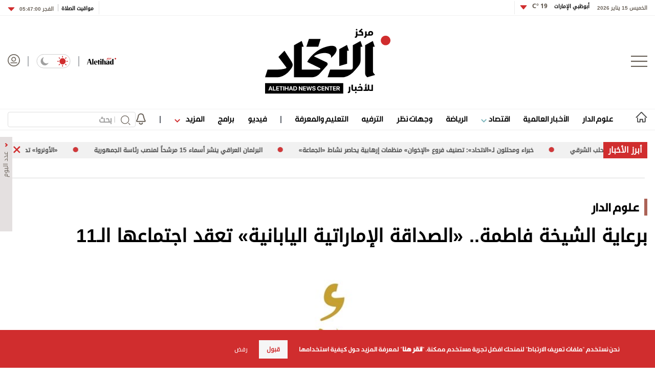

--- FILE ---
content_type: text/html; charset=utf-8
request_url: https://www.aletihad.ae/news/%D8%A7%D9%84%D8%A5%D9%85%D8%A7%D8%B1%D8%A7%D8%AA/4110529/%D8%A8%D8%B1%D8%B9%D8%A7%D9%8A%D8%A9-%D8%A7%D9%84%D8%B4%D9%8A%D8%AE%D8%A9-%D9%81%D8%A7%D8%B7%D9%85%D8%A9----%D8%A7%D9%84%D8%B5%D8%AF%D8%A7%D9%82%D8%A9-%D8%A7%D9%84%D8%A5%D9%85%D8%A7%D8%B1%D8%A7%D8%AA%D9%8A%D8%A9-%D8%A7%D9%84%D9%8A%D8%A7%D8%A8%D8%A7%D9%86%D9%8A%D8%A9--%D8%AA%D8%B9%D9%82%D8%AF-%D8%A7%D8%AC
body_size: 31950
content:



<!DOCTYPE html>
<html dir="rtl" lang="ar_AR" data-link-detection-type=""
      data-mpapp="50005-230" data-flc="f4790e13-3e3e-11ea-80ee-ac1f6b2153d5__4110529__Web__webdesktop" data-flcsrc="db_write_blob"
      data-machine="PD0LDWK001M4P" data-fcdbwtime="0" data-fctime="0" data-fcdesrze="0" data-fcwritetime="0" data-fcwriteserilize="0">
<head>

    <title>برعاية الشيخة فاطمة.. &#171;الصداقة الإماراتية اليابانية&#187; تعقد اجتماعها الـ11  -  الاتحاد للأخبار</title>
    
    <meta property="fb:pages" content="102945889772393" />
    <meta property="fb:app_id" content="2972352779470213" />


<meta charset="utf-8" />
<meta http-equiv="Content-Type" content="text/html; charset=UTF-8" />
<meta http-equiv="X-UA-Compatible" content="IE=edge,chrome=1" />
<meta name="viewport" content="width=device-width, initial-scale=1, maximum-scale=1, maximum-scale=1">
<meta name="postid" content="4110529" />


<meta name="twitter:card" content="summary_large_image">
    <meta property="og:url" content="https://www.aletihad.ae/news/الإمارات/4110529/برعاية-الشيخة-فاطمة----الصداقة-الإماراتية-اليابانية--تعقد-اج" />
    <link href="https://www.aletihad.ae/news/الإمارات/4110529/برعاية-الشيخة-فاطمة----الصداقة-الإماراتية-اليابانية--تعقد-اج" rel="canonical" />
    <meta name="twitter:domain" content="https://www.aletihad.ae/news/الإمارات/4110529/برعاية-الشيخة-فاطمة----الصداقة-الإماراتية-اليابانية--تعقد-اج" />

    <meta property="section" content="news" />
    <meta property="article:section" content="news" />
    <meta property="article:category" content="الإمارات" />
    <meta name="keywords" content="وكالة أخبار,أخبار سياسية,العالم العربي,كتاب العرب,أخبار العالم,الإمارات" />
    <meta property="og:description" content="تحت رعاية سمو الشيخة فاطمة بنت مبارك رئيسة الاتحاد النسائي العام، رئيسة المجلس الأعلى للأمومة والطفولة، الرئيس الأعلى لمؤسسة التنمية الأسرية، عقدت لجنة الصداقة الإماراتية اليابانية للتطوير المهني للمرأة، التي تدعم تمكين المرأة في صناعة النفط والغاز، اجتماع" />
        <meta name="twitter:description" content="تحت رعاية سمو الشيخة فاطمة بنت مبارك رئيسة الاتحاد النسائي العام، رئيسة المجلس الأعلى للأمومة والطفولة، الرئيس الأعلى لمؤسسة التنمية الأسرية، عقدت لجنة الصداقة الإماراتية اليابانية للتطوير المهني للمرأة، التي تدعم تمكين المرأة في صناعة النفط والغاز، اجتماع" />
        <meta name="description" content="تحت رعاية سمو الشيخة فاطمة بنت مبارك رئيسة الاتحاد النسائي العام، رئيسة المجلس الأعلى للأمومة والطفولة، الرئيس الأعلى لمؤسسة التنمية الأسرية، عقدت ..." />
        <meta property="og:image" content="https://media.alittihad.ae/store/archive/image/2020/7/16/0e2e095b-17af-461f-870e-8ffc1d808af5.jpg?v=6&width=600" />
        <meta property="og:image:width" content="600" />
        <meta property="og:image:height" content="350" />
        <meta itemprop="thumbnail" content="https://media.alittihad.ae/store/archive/image/2020/7/16/0e2e095b-17af-461f-870e-8ffc1d808af5.jpg?v=6&width=600" />
        <meta name="twitter:image" content="https://media.alittihad.ae/store/archive/image/2020/7/16/0e2e095b-17af-461f-870e-8ffc1d808af5.jpg?v=6&width=600" />
        <meta name="author" content="مركز الاتحاد للأخبار" />
    <meta property="og:type" content="WebSite" />
        <meta property="datepublished" content="2020-07-16T21:21:23Z" />
        <meta property="article:published_time" content="2020-07-16T21:21:23Z" />
    <meta property="terms" content="الإمارات" />
    <meta property="article:category" content="الإمارات" />
        <meta property="og:title" content="برعاية الشيخة فاطمة.. &#171;الصداقة الإماراتية اليابانية&#187; تعقد اجتماعها الـ11" />
        <meta name="twitter:title" content="برعاية الشيخة فاطمة.. &#171;الصداقة الإماراتية اليابانية&#187; تعقد اجتماعها الـ11" />



<meta name="twitter:site" content="@aletihadae" />
<meta name="twitter:creator" content="@aletihadae" />

<meta property="og:site_name" content="مركز الاتحاد للأخبار" />
<meta itemprop="inLanguage" content="ar" />
<meta property="article:author" content="https://www.facebook.com/alittihadae" />
    <meta name="generator" content="Mangopulse" />
    <meta property="article:wordcount" content="256" />

<script type="application/ld+json">{
  "@context": "http://schema.org",
  "@type": "WebPage",
  "name": "برعاية الشيخة فاطمة.. «الصداقة الإماراتية اليابانية» تعقد اجتماعها الـ11",
  "description": "تحت رعاية سمو الشيخة فاطمة بنت مبارك رئيسة الاتحاد النسائي العام، رئيسة المجلس الأعلى للأمومة والطفولة، الرئيس الأعلى لمؤسسة التنمية الأسرية، عقدت لجنة الصداقة الإماراتية اليابانية للتطوير المهني للمرأة، التي تدعم تمكين المرأة في صناعة النفط والغاز، اجتماع",
  "identifier": "https://www.aletihad.ae/news/الإمارات/4110529/برعاية-الشيخة-فاطمة----الصداقة-الإماراتية-اليابانية--تعقد-اج",
  "url": "https://www.aletihad.ae/news/الإمارات/4110529/برعاية-الشيخة-فاطمة----الصداقة-الإماراتية-اليابانية--تعقد-اج",
  "publisher": {
    "@type": "Organization",
    "name": "مركز الاتحاد للأخبار",
    "logo": {
      "@type": "ImageObject",
      "url": "https://cdn1-m.alittihad.ae/uploads/identity/logo-big.png",
      "height": null,
      "width": null
    }
  }
}</script>
<script type="application/ld+json">{
  "@context": "http://schema.org",
  "@type": "NewsArticle",
  "name": "برعاية الشيخة فاطمة.. «الصداقة الإماراتية اليابانية» تعقد اجتماعها الـ11",
  "url": "https://www.aletihad.ae/news/الإمارات/4110529/برعاية-الشيخة-فاطمة----الصداقة-الإماراتية-اليابانية--تعقد-اج",
  "identifier": "https://www.aletihad.ae/news/الإمارات/4110529/برعاية-الشيخة-فاطمة----الصداقة-الإماراتية-اليابانية--تعقد-اج",
  "headline": "برعاية الشيخة فاطمة.. «الصداقة الإماراتية اليابانية» تعقد اجتماعها الـ11",
  "description": "تحت رعاية سمو الشيخة فاطمة بنت مبارك رئيسة الاتحاد النسائي العام، رئيسة المجلس الأعلى للأمومة والطفولة، الرئيس الأعلى لمؤسسة التنمية الأسرية، عقدت لجنة الصداقة الإماراتية اليابانية للتطوير المهني للمرأة، التي تدعم تمكين المرأة في صناعة النفط والغاز، اجتماع",
  "thumbnailUrl": "https://cdn1-m.alittihad.ae/store/archive/image/2020/7/16/0e2e095b-17af-461f-870e-8ffc1d808af5.jpg?v=6",
  "image": {
    "@type": "ImageObject",
    "url": "https://cdn1-m.alittihad.ae/store/archive/image/2020/7/16/0e2e095b-17af-461f-870e-8ffc1d808af5.jpg?v=6",
    "height": null,
    "width": null
  },
  "datePublished": "2020-07-16T21:21:23Z",
  "dateModified": "2020-07-16T21:21:23Z",
  "publisher": {
    "@type": "Organization",
    "name": "مركز الاتحاد للأخبار",
    "logo": {
      "@type": "ImageObject",
      "url": "https://cdn1-m.alittihad.ae/uploads/identity/logo-big.png",
      "height": null,
      "width": null
    }
  },
  "author": {
    "@type": "Organization",
    "name": "مركز الاتحاد للأخبار",
    "logo": null
  },
  "creator": null,
  "inLanguage": "ar",
  "articleSection": "علوم الدار",
  "keywords": "",
  "mainEntityOfPage": {
    "@type": "WebPage",
    "@id": "https://www.aletihad.ae/news/الإمارات/4110529/برعاية-الشيخة-فاطمة----الصداقة-الإماراتية-اليابانية--تعقد-اج"
  }
}</script>

    


<link rel="amphtml" href="https://www.aletihad.ae/amp/news/الإمارات/4110529/برعاية-الشيخة-فاطمة----الصداقة-الإماراتية-اليابانية--تعقد-اج">


    <link rel="icon" type="image/png" href="//cdn1-m.alittihad.ae/uploads/identity/favicon.png" sizes="32x32" />

    



    <link href="https://static.alittihad.ae/front/Content/Alittihad/fontawesome/css/all.css?v=20251125" rel="stylesheet" />
    <link href="https://static.alittihad.ae/front/Content/Alittihad/owl/assets/owl.carousel.css?v=20251125" rel="stylesheet" />
    <link href="https://static.alittihad.ae/front/Content/Alittihad/owl/assets/owl.theme.default.css?v=20251125" rel="stylesheet" />
    <link href="https://static.alittihad.ae/front/Content/Alittihad/css/bootstrap.min.css?v=20251125" rel="stylesheet" />
    <link href="https://static.alittihad.ae/front/Content/Alittihad/css/all.min.css?v=20251125" rel="stylesheet" />
    

    

    <link rel="stylesheet" href="https://static.alittihad.ae/front/Content/Alittihad/css/custom.css?v=20251125" type="text/css" />

    <script defer type="text/javascript" src="https://z.moatads.com/abudhabiheader270755528037/moatheader.js"></script>
    
    <script src="https://static.alittihad.ae/front/Content/Alittihad/js/jquery.min.js"></script>
    <script src="https://static.alittihad.ae/front/Content/Alittihad/owl/owl.carousel.min.js"></script>
    <script src="https://static.alittihad.ae/front/Content/Alittihad/js/bootstrap.bundle.min.js"></script>
    <script src="https://static.alittihad.ae/front/Content/Alittihad/js/jquery.lazy.min.js"></script>
    <script src="https://static.alittihad.ae/front/Content/shared/js/jquery.cookie.js"></script>
    <script src="https://static.alittihad.ae/front/Content/Alittihad/js/jquery.waypoints.min.js"></script>

    <script src="https://static.alittihad.ae/front/content/Alittihad/js/mangoplayerevents.js"></script>


    
    <script type="text/javascript">
        function loadTrackScript() {
            var cookies = document.cookie.split('; ');
            var editor = false;
            for (var i = 0; i < cookies.length; i++) {
                var parts = cookies[i].split('=');
                if (parts[0] == "octiuser") {
                    editor = true;
                }
            }
            if (true) {

                window.TrackingServer = "//track.alittihad.ae/";
                var url = window.TrackingServer + "TrackView/4110529";
                
                $.ajax({
                    type: "Post",
                    url: url,
                    data: "",
                    dataType: "json"
                });
                


            }
        }
        setTimeout(function () {
            loadTrackScript();
        }, 3000);
    </script>


    

    <script type="text/javascript">

    var JS_RESOURCES = {
        InfiniteScrollSize: 7,
        PagesPrefix: 'الاتحاد للأخبار - ',
        FrontUrl: 'https://www.aletihad.ae',
        PostId: 'e43f0b1a-c79d-11ea-bf21-0004ffd708f0',
        CommunityUrl: 'https://engage.alittihad.ae/',
        FavoritePageTitle: 'المفضلة',
        MiscFavoritePageTitle: '',
        GoogleMapsApiKey: 'AIzaSyDRSoJwAKbEuSzjryZP02qqYM_hixZoX9I',
        FacebookAppId: '2972352779470213',
        TextFormatMsg: 'البريد الإكتروني غير صحيح',
        WrongUsernameOrPassword: 'إسم مستخدم أو كلمة سر خطأ',
        VerifyAccount: 'تأكيد الحساب',
        UserDoesntExist: 'هذا المستخدم غير موجود',
        CheckEmail: 'Check Email',
        WaitThenTry: 'إنتظر ثم جرب',
        Direction: 'rtl',
        ZonesUrl: '/RenderView',
        NewsletterSuccessMsg: 'تم إرسال النشرة الالكترونية',
        NewsletterFailureMsg: 'فشل إرسال النشرة الالكترونية',
        FailureMsg: 'فشلت العملية. الرجاء المحاولة مجددا',
        RequiredFieldsMsg: 'هذه الخانة مطلوبة',
        FacebookURL: '',
        InstagramURL: '',
        
        Delete: 'حذف',
        Report: 'تقرير ',
        Like: 'أغحبني',
        Dislike: 'لا يعجبني',
        PleaseSignIn: 'الرجاء تسجيل الدخول قبل المشاركة',
        PasswordsNotMatching: 'كلمة السر غير مطابقة',
        AwaitingConfirmation: 'الحساب بانتظار التفعيل',
        UsernameExists: 'هذا المستخدم موجود مسبقاً',
        ErrorMessage: 'لقد حصل خطأ',
        IncorrectEmailFormat: 'Incorrect Email Format',
        MissingFieldsMsg: 'Missing Fields Message',
        SomethingWrong: 'حصا خطأ ما',
        SuccessMessage: 'تسجيل ناجح',
        CommentError: 'خطأ في التعليق',
        LoadMore: 'المزيد',
        NoMoreData: 'لا يوجد المزيد',
        Token: 'JPE3TNtCmSB226c46oPetJ89stZqY059eKPHD2TXY_U0ZtRKrXNf7ennLdSYWCSMYgOmeF4MqFNQJhKs7o0w_sfaO1g1:0qq3ECokGKJLFndaj8t52jPieNNYtH3-T1kSZHof6Huxrd0FHao-4QfUd5yKfcLUubly2-mDxRovUOaq0JNUebfo9701',
        SearchEngineURL: 'https://search.alittihad.ae',
        LikeEnum: 10,
        DislikeEnum: 20,
        ReportEnum: 30,
        FavEnum: 50,
        PendingStatus: 10,
        FirebaseConfigs : {
  "ApiKey": "AIzaSyBTHskorYWURvj2NX7kMj9sHZ93Ljsub0w",
  "AuthDomain": "ittihad-3a7de.firebaseapp.com",
  "DatabaseUrl": "https://ittihad-3a7de.firebaseio.com",
  "ProjectId": "ittihad-3a7de",
  "StorageBucket": "ittihad-3a7de.appspot.com",
  "MessagingSenderId": "595764810857",
  "AppId": "1:595764810857:web:8c135ec803b2f347a27ef8"
},
        LazyLoad: true,
        ThanksForParticipating: 'Thanks For Participating',
        PleaseChoose: 'Please Choose',
        MaxVotesReached: 'تم الوصول إلى الحد الأقصى من الأصوات',
        EmailType: '70',
        FillEmptyFields: 'Fill Empty Fields',
        AccountUpdated: 'Account Updated',
        AccountUpdateFailed: 'Account Update Failed',
        NoMediaFilesAvailable: 'No Media Files Available',
        WillBeAvailableSoon: 'Will Be Available Soon',
        FillRequiredData: 'Fill Required Data',
        PleaseCheckRecaptcha: 'Please Check Recaptcha',
        ErrorOccurred: 'Error Occurred',
        ApiUrl: 'https://api.alittihad.ae',
        Register_InvalidEmail: 'البريد الالكتروني غير صحيح',
        Register_InvalidUsername: 'اسم المستخدم غير صحيح',
        Register_InvalidPassword: 'كلمة المرور غير صحيحة',
        Register_InvalidFirstName: 'الاسم الشخصي غير صحيح',
        Register_InvalidLastName: 'الاسم العائلي غير صحيح',
        Register_InvalidPhoneNumber: 'رقم الهاتف غير صحيح',
        Register_InvalidPhoto: 'الصورة غير صحيحة',
        Register_InvalidBirthDate: 'تاريخ الميلاد غير صحيح',
        Register_InvalidCountry: 'بلد الإقامة غير صحيح',
        UserAlreadyExists: 'هذا المستخدم موجود مسبقاً'
    }
</script>


    

<script>
    var signal = {
        "User": {
            "UserId": null,
            "isLoggedIn": false,
            "EmailHash": null,
            "Gender": null,
            "Age": null,
            "Country": ""
        },
        "Content": {
            "ContentCategoryLevel1": "",
            "Subsection": null,
            "Keywords": [],
            "ArticleId": null,
            "ArticleTitle": null,
            "ArticleAuthorName": null,
            "ArticlePublishDate": null,
            "ContentType": "",
            "IsVideo": false,
            "VideoTitle": null,
            "VideoLength": null,
            "SearchTerm": null,
            "Techtype": "Web",
            "Lang": "en"
        },
        "Page": {
            "ChannelLevel1": ""
        }
    };
</script>
    <script type="text/javascript">
        window.MANGO_USER_ID_COOKIE = 'mango_uid2';
        window.MANGO_USER_LOCATION_COOKIE = 'mango_loc';

        function getCHParameterByName(name, url = window.location.href) {
            name = name.replace(/[\[\]]/g, '\\$&');
            var regex = new RegExp('[?&]' + name + '(=([^&#]*)|&|#|$)'),
                results = regex.exec(url);
            if (!results) return null;
            if (!results[2]) return '';
            return decodeURIComponent(results[2].replace(/\+/g, ' '));
        }

        function readUserCookie(name) {
            var values = document.cookie.split('; ');
            var cookies = {};

            for (var i = values.length - 1; i >= 0; i--) {
                var value = values[i].split('=');
                cookies[value[0]] = value[1];
            }

            return cookies[name];
        }

        //function playerSegsPerm() {
        //    var playerSegsPerm = JSON.parse(localStorage._pdfps || '[]').slice(0, 250).join(',');
        //    return playerSegsPerm;
        //}

        var dl = {
  "User": {
    "UserId": null,
    "Country": null
  },
  "Content": {
    "Topic": "الإمارات",
    "sTopic": null,
    "Keywords": null,
    "ArticleId": "e43f0b1a-c79d-11ea-bf21-0004ffd708f0",
    "ArticleTitle": "برعاية الشيخة فاطمة.. «الصداقة الإماراتية اليابانية» تعقد اجتماعها الـ11",
    "ArticleAuthorName": "مركز الاتحاد للأخبار",
    "ArticlePublishDate": "2020-07-17T01:21:23+04:00",
    "ContentType": "Image",
    "PostType": "news",
    "SearchTerm": null,
    "Platform": "web",
    "isVideo": false,
    "TurnOffVideoAds": false,
    "show_ID": null,
    "show_name": null
  },
  "Page": {
    "ChannelLevel1": "Emirates"
  }
};
        dl.User = {};
        dl.User.UserId = readUserCookie(MANGO_USER_ID_COOKIE);
        dl.User.Country = readUserCookie(MANGO_USER_LOCATION_COOKIE);
        var mviParam = getCHParameterByName("mvi");
        var searchParam = getCHParameterByName("q");


        dl.Content = dl.Content || {};

        if (mviParam) {
            dl.Content.ArticleId = mviParam;
        }

        if (searchParam) {
            dl.Content.SearchTerm = searchParam;
        }

        dl.Content.Lang = "ar";

        signal = dl;
        var postSignals = {}; // signals dictionary

        postSignals['4110529'] = signal;

    

             

        //permutive video mangomolo
        custom_ads = {}
        var contentRecord = dl.Content;
        var description_url = window.location.href;
        var adId = '/5730/alittihad/video_preroll';
        var articleid = contentRecord.ArticleId;
        var topic = contentRecord.Topic;
        var stopic = contentRecord.sTopic;
        var platform = contentRecord.Platform;
        var posttype = contentRecord.PostType;
        var keywords = contentRecord.Keywords;
        var show_ID = contentRecord.show_ID;
        var show_name = contentRecord.show_name;
        //var permutiveKey = playerSegsPerm();
        var season = '';
        var episode = '';
        var genre = '';
        var SearchTerm = contentRecord.SearchTerm;
        var correlator = (new Date()).getTime();


        var cust_params = 'ArticleAuthorName=' + contentRecord.ArticleAuthorName +
            '&ArticleId=' + contentRecord.ArticleId +
            '&ArticlePublishDate=' + contentRecord.ArticlePublishDate +
            '&ArticleTitle=' + contentRecord.ArticleTitle +
            '&ContentType=' + contentRecord.ContentType +
            '&keywords=' + keywords +
            '&Platform=' + platform +
            '&PostType=' + posttype +
            '&SearchTerm=' + SearchTerm +
            '&Topic=' + topic +
            '&genre=' + genre ;


        var adsurl =
            'https://pubads.g.doubleclick.net/gampad/ads?iu=' + adId +
            '&description_url=' + description_url +
            '&tfcd=0&npa=0&sz=300x250%7C300x600%7C320x50%7C640x360%7C728x90%7C970x250&min_ad_duration=5000&max_ad_duration=30000&gdfp_req=1&output=vast&unviewed_position_start=1&env=vp&impl=s&correlator=' + correlator +
            '&cust_params=' + encodeURIComponent(cust_params);

        //console.log(adsurl);
        var base64AdsUrl = btoa(adsurl);

        window.MANGOMOLO_CUSTOM_ADS_URL = '&custom_ads=' + base64AdsUrl;

        console.log(window.MANGOMOLO_CUSTOM_ADS_URL);

        window.MANGOMOLO_VIDEO_ADS_ENV = 'v1';


        document.addEventListener("removeNative", function () {
            console.log('removeNative');
            var slot = $("#GPT_NATIVE");
            var isEmpty = true;
            
            if (slot.parents(".slick-track").length) {
                var slider = slot.parents(".slick-initialized.slick-slider");
                if (slider.length !== 0) {
                    if (isEmpty) {
                        try {
                            $.each(slider[0].slick.$slides, function (index, slide) {
                                if (slide.classList.contains('ad-wrapper-native'))
                                    slider[0].slick.removeSlide(index);
                            });
                        } catch (err) {
                            slot.parents(".blocks-grid-col.ad-wrapper").remove();
                            console.log(err);
                        }
                    }
                }
            } else if (isEmpty && slot.parents(".blocks-grid-col.ad-wrapper").length) {
                slot.parents(".blocks-grid-col.ad-wrapper").remove();
            }

            
            var slot2 = $("#NativeHomepage");
            if (isEmpty && slot2.parents(".kd-row").length) {
                slot2.remove();
            }

            var slot3 = $("#NativeArticle");
            if (isEmpty && slot3.parents(".kd-row").length) {
                slot3.remove();
            }
        });
    </script>
    <style>
        #GPT_LB, #GPT_LB1, #GPT_LB2, #GPT_LB3, #GPT_LB4, #GPT_LB5, #GPT_LB6, #GPT_LB7, #gpt_leaderboard_billboard, #gpt_2ndleaderboard-billboard {
            min-height: 90px;
        }

        #gpt_2ndleaderboard-billboard {
            min-height: 100px;
        }

        #GPT_MPU, #gpt_mpu, #gpt_half_page {
            min-height: 250px;
        }

        @media only screen and (max-width: 768px) {
            #GPT_LB, #GPT_LB, #GPT_LB1, #GPT_LB2, #GPT_LB3, #GPT_LB4, #GPT_LB5, #GPT_LB6, #GPT_LB7, #gpt_leaderboard_billboard {
                min-height: 100px;
            }
        }

        @media only screen and (min-width: 768px) {
            #gpt_2ndleaderboard-billboard, #gpt_leaderboard_billboard {
                min-height: 90px;
            }
        }

        #GPT_MPU_MobileOnly {
            min-height: 250px;
        }
    </style>

    

    <link rel="preconnect" href="https://tags.crwdcntrl.net">
<link rel="preconnect" href="https://bcp.crwdcntrl.net">
<link rel="preconnect" href="https://c.ltmsphrcl.net">
<link rel="dns-prefetch" href="https://tags.crwdcntrl.net">
<link rel="dns-prefetch" href="https://bcp.crwdcntrl.net">
<link rel="dns-prefetch" href="https://c.ltmsphrcl.net">

<link rel="preconnect" href="https://bcp.st.crwdcntrl.net">
<link rel="dns-prefetch" href="https://bcp.st.crwdcntrl.net">
<link rel="preconnect" href="https://c.st.ltmsphrcl.net">
<link rel="dns-prefetch" href="https://c.st.ltmsphrcl.net">
<script>
    ! function () {
        var lotameClientId = '16957';
        var lotameTagInput = {
            data: {},
            config: {
                clientId: Number(lotameClientId)
            }
        };

        // Lotame initialization
        var lotameConfig = lotameTagInput.config || {};
        var namespace = window['lotame_' + lotameConfig.clientId] = {};
        namespace.config = lotameConfig;
        namespace.data = lotameTagInput.data || {};
        namespace.cmd = namespace.cmd || [];
    }();
</script>

<script async src="https://tags.crwdcntrl.net/lt/c/16957/lt.min.js"></script>

</head>

<body class="articlepage rtl light" data-page-name="News Details">

    
    


<section class="light-brd top-header-section header-container">
    <div class="top-header-container container ">
        <div class="right appFont_regular">
            <span class="datetime appFont_bold ml15">الخميس 15 يناير 2026</span>
            
            <a href="/weather" class="city appFont_bold" style="margin-top:-6px">
                أبوظبي الإمارات
                <span class="temperature itihadhead m-r-10">
                    <span>

                    </span>
                </span>
            </a>
            
            <div class="dropdown" style="margin-top:-3px">
                <a class="temperature itihadhead" data-toggle="dropdown" aria-haspopup="true" aria-expanded="false">
                    
                    <img class="arr10" src="https://static.alittihad.ae/front/Content/Alittihad/img/dropdown.svg">
                </a>
                <div class="dropdown-menu weatherdrop">
                    <div class="weatherdp">
                        <div class="weathertext" id="dubai">دبي <span>°C</span></div>
                    </div>
                    <span class="weatherdpsep"></span>
                    <div class="weatherdp">
                        <div class="weathertext" id="sharjah">الشارقة <span>°C</span></div>
                    </div>
                    <span class="weatherdpsep"></span>
                    <div class="weatherdp">
                        <div class="weathertext" id="al-ain">العين <span>°C</span></div>
                    </div>
                    <span class="weatherdpsep"></span>
                    <div class="weatherdp">
                        <div class="weathertext" id="Ajman">عجمان <span>°C</span></div>
                    </div>
                    <span class="weatherdpsep"></span>
                    <div class="weatherdp">
                        <div class="weathertext" id="Ras-Al-Khaimah">رأس الخيمة<span>°C</span></div>
                    </div>
                    <span class="weatherdpsep"></span>
                    <div class="weatherdp">
                        <div class="weathertext" id="Fujairah">الفجيرة<span>°C</span></div>
                    </div>
                    <span class="weatherdpsep"></span>
                    <div class="weatherdp">
                        <div class="weathertext" id="Umm-al-Quwain">أم القيوين<span>°C</span></div>
                    </div>

                </div>
            </div>
            <div class="vertical-divider"></div>
        </div>

        <div class="left appFont_regular">
            <div class="vertical-divider ml10"></div>
            <a href="/prayer">
                <span class="prayer appFont_bold">
                    مواقيت الصلاة
                </span>
            </a>
            <div class="bar2"></div>
            <div class="dropdown">
                <a href="javasxript:;" class="prayer-time appFont_bold" data-toggle="dropdown" aria-haspopup="true"
                   aria-expanded="false">
                    <span class="selected-time">
                    </span>
                    <img class="arr6" src="https://static.alittihad.ae/front/Content/Alittihad/img/dropdown.svg">
                </a>
                <div class="dropdown-menu m-t-5 weatherdrop">

                    <span class="weatherdpsep"></span>
                    <div class="weatherdp">
                        <div class="weathertext">الفجر <span class="fajr"></span></div>
                    </div>

                    <span class="weatherdpsep"></span>
                    <div class="weatherdp">
                        <div class="weathertext">الظهر <span class="zuhr"></span></div>
                    </div>
                    <span class="weatherdpsep"></span>
                    <div class="weatherdp">
                        <div class="weathertext">العصر <span class="asr"></span></div>
                    </div>
                    <span class="weatherdpsep"></span>
                    <div class="weatherdp">
                        <div class="weathertext ">المغرب <span class="maghrib"></span></div>
                    </div>
                    <span class="weatherdpsep"></span>
                    <div class="weatherdp">
                        <div class="weathertext ">العشاء <span class="isha"></span></div>
                    </div>

                </div>

            </div>
        </div>



    </div>
</section>



    
<section class="header-container">
        

        <div class="">





<div class="container">
    <div class="header row no-gutters">
        <div class="col-3" style="justify-content: flex-start;">
            <img src="/Content/Alittihad/img/menu-button.png" class="menu-button" />
        </div>
        <div class="col-6" style="justify-content: center;">
            <a href="/" title="مركز الاتحاد للأخبار">
                <img src="https://static.alittihad.ae/front/Content/Alittihad/img/logo-mobile.svg" class="logo logo-mobile" />
                <img src="https://static.alittihad.ae/front/Content/Alittihad/img/logo-ipad.svg" class="logo logo-ipad" />
                <img src="https://static.alittihad.ae/front/Content/Alittihad/img/logo-ipad-pro.svg" class="logo logo-ipad-pro" />
                <img src="https://static.alittihad.ae/front/Content/Alittihad/img/logo-desktop.svg" class="logo logo-desktop" />
            </a>
        </div>
        
        <div class="col-3" style="justify-content: flex-end;">
            <a href="https://en.aletihad.ae" class="mt4 top-icons">
                <img src="https://static.alittihad.ae/front/Content/Alittihad/img/logo-en.svg" width="57" class="logominiheader">
            </a>
            <img src="https://static.alittihad.ae/front/Content/Alittihad/img/bluebar.png" class="top-icons" style="margin: 4px 15px; opacity: 0.5;">
            <div class="mode-toogle">
                <img src="https://static.alittihad.ae/front/Content/Alittihad/img/lightMode.svg" class="hideondark " onclick="toggleMode() " style="cursor: pointer; ">
                <img src="https://static.alittihad.ae/front/Content/Alittihad/img/lightMode2.svg" class="showondark " onclick="toggleMode() " style="cursor: pointer; ">
            </div>
            <img src="https://static.alittihad.ae/front/Content/Alittihad/img/bluebar.png" class="top-icons" style="margin: 4px 15px; opacity: 0.5;">
            <a id="avatarLogIn" href="/login">
                <img src="https://static.alittihad.ae/front/Content/Alittihad/img/avatar.svg" class="avatar top-icons" style="width: 24px;">
            </a>
            <div class="search-profile-toogle">
                <a href="/search"><img src="https://static.alittihad.ae/front/Content/Alittihad/img/search.svg" class="search"></a>
                <a id="avatarLogInMobile" href="/login">
                    <img src="https://static.alittihad.ae/front/Content/Alittihad/img/avatar.svg" class="avatar">
                </a>
            </div>
        </div>
    </div>
</div>


<div id="menumain" class="menumain hide-desktop-layout  light-brdtop">
    <div class=" container">
        <div class="menuitems">
            <ul class="mainnav">

                                <li class=" homelink">
                                    <a href="/">
                                        <img src="https://static.alittihad.ae/front/Content/Alittihad/img/homeicon.svg" width="23" class="home" />
                                        <img src="https://static.alittihad.ae/front/Content/Alittihad/img/home-icons-dark.svg" width="23" class="darkhome2" />
                                    </a>
                                </li>
                                <li class="logomheader">
                                    <a href="javascript:;" class="mt4">
                                        <img src="https://static.alittihad.ae/front/Content/Alittihad/img/menu-button.png" height="20" class="menu-button">
                                    </a>
                                </li>
                                <li class="logomheader">
                                    <a href="/" class="mt4">
                                        <img src="https://static.alittihad.ae/front/Content/Alittihad/img/logo.svg" width="57" class="logominiheader">
                                    </a>
                                </li>
                            <li class="">
                                <a href="/category/الإمارات">علوم الدار</a>
                            </li>
                            <li class="">
                                <a href="/category/عربي-ودولي">الأخبار العالمية</a>
                            </li>
                            <li>
                                <a href="javascript:;" onclick="ToggleDropEconomics();"> اقتصاد <img src="https://static.alittihad.ae/front/Content/Alittihad/img/arrowdown-economics.svg" class="ml7-economics"></a>
                            </li>
                            <li class="">
                                <a href="/category/الرياضي">الرياضة</a>
                            </li>
                            <li class="">
                                <a href="/opinion">وجهات نظر</a>
                            </li>
                            <li class="">
                                <a href="/category/دنيا">الترفيه</a>
                            </li>
                            <li class="">
                                <a href="/category/ثقافة">التعليم والمعرفة</a>
                            </li>
                                <li>
                                    <img src="https://static.alittihad.ae/front/Content/Alittihad/img/bluebar.png" class="bbar" />
                                </li>
                            <li class="">
                                <a href="/video">فيديو</a>
                            </li>
                            <li class="">
                                <a href="/program">برامج</a>
                            </li>
                            <li>
                                <a href="javascript:;" onclick="ToggleDrop();"> المزيد <img src="https://static.alittihad.ae/front/Content/Alittihad/img/arrowdown.svg" class="ml7"></a>
                            </li>
                                <li>
                                    <img src="https://static.alittihad.ae/front/Content/Alittihad/img/bluebar.png" class="bbar" />
                                </li>
                                <li style="margin-left: 0;">
                                    <img src="/Content/Alittihad/img/bell.svg" class="belt" onclick="openNotificationTopics()" />
                                </li>
                <li style="float: left;margin-left: 0;">
                    <div class="search-result-page research box">
                        <form id="formBarSearch" action="/search" class="research box">
                            <img onclick="$('#formBarSearch').submit()" src="https://static.alittihad.ae/front/Content/Alittihad/img/search.svg" class="search-img" style="top: 7px;right: 10px;width: 19px;">
                            <div class="v-line" style="right: 40px;"></div>
                            <input id="query" name="q" type="text" size="20" value="" placeholder="بحث" style="width: 250px;padding: 0 46px 0 10px; height: 30px;font-size: 1rem; ">
                            <input type="hidden" name="section" value="" id="searchSection"> <input type="hidden" name="types" value="" id="searchTypes"> <img src="https://static.alittihad.ae/front/Content/Alittihad/img/search/clear.svg" onclick="clear()" class="clear">
                        </form>
                    </div>
                </li>
                
            </ul>
        </div>
    </div>

    <div class="mazid_drop2">
        <div class="">
            <div class="mazidcon2">
                <a href="/photo-album">قصة صورة</a>
                <a href="/infograph">إنفوجراف</a>
                <a href="/caricature">كاريكتير</a>
                <a href="/podcasts">بودكاست</a>
                
            </div>
        </div>
    </div>
    <div class="mazid_drop_economics2">
        <div class="">
            <div class="mazidcon_economics2">
                <a href="/category/الاقتصادي">أخبار اقتصادية</a>
                <a href="/market">أسواق</a>
                <a href="/stock">أسهم</a>
                <a href="/currencies">عملات</a>
                <a href="/commodity">سلع</a>
            </div>
        </div>
    </div>
</div>
<script type="text/javascript">
    function openNotificationTopics() {
        //to be changed
        var token = readCookie(window.MANGO_USER_TOKEN);
        if (token) {
            window.location.href = "/notifications";
        } else {
            window.location.href = "/public-notifications";

        }
    }
</script>


<div class="footer-menu-container appFont_regular" style="width: 0!important;" id="style-1">

    <div class="footer-menu-body ">

        <img src="https://static.alittihad.ae/front/Content/Alittihad/img/close.svg " class="footer-close " onClick="closeMenu() ">

        <div class="footer-menu-list ">

            
                        <div id="burgerLogin" class="footer-login-block ">
                            <img alt="" src="/Content/Alittihad/img/avatar-light.png" class="avatar1 ">
                            <img alt="" src="/Content/Alittihad/img/avatar-dark.png" class="avatar2 ">
                            <a href="/login" class="footer-text ">تسجيل الدخول</a>
                        </div>
                        <div class="footer-divider "></div>
                        <div class="footer-list-item m-b-20 ">
                            <a href="/"><img src="https://static.alittihad.ae/front/Content/Alittihad/img/homeicon.svg " class="footer-home-icon home1 "></a>
                            <a href="/"><img src="https://static.alittihad.ae/front/Content/Alittihad/img/whitehome.svg " class="footer-home-icon home2 "></a>
                        </div>
                            <div class="footer-list-item ">
                                <a href="/category/الإمارات">علوم الدار</a>
                            </div>
                            <div class="footer-list-item ">
                                <a href="/category/عربي-ودولي">الأخبار العالمية</a>
                            </div>
                            <div class="footer-list-item ">
                                <i class="fas fa-angle-down ard "></i>
                                <a href="javascript:;">اقتصاد</a>
                                <div class="footer-sub-list ">
                                        <a href="/category/الاقتصادي">أخبار اقتصادية</a>
                                        <a href="/market">أسواق</a>
                                        <a href="/stock">أسهم</a>
                                        <a href="/currencies">عملات</a>
                                        <a href="/commodity">سلع</a>
                                </div>
                            </div>
                            <div class="footer-list-item ">
                                <a href="/category/الرياضي">الرياضة</a>
                            </div>
                            <div class="footer-list-item ">
                                <a href="/opinion">وجهات نظر</a>
                            </div>
                            <div class="footer-list-item ">
                                <a href="/category/دنيا">الترفيه</a>
                            </div>
                            <div class="footer-list-item ">
                                <a href="/category/ثقافة">التعليم والمعرفة</a>
                            </div>
                            <div class="footer-list-item ">
                                <a href="/category/الذكاء-الاصطناعي">الذكاء الاصطناعي</a>
                            </div>
                        <div class="footer-divider "></div>
                            <div class="footer-list-item ">
                                <i class="fas fa-angle-down ard "></i>
                                <a href="javascript:;">تغطيات</a>
                                <div class="footer-sub-list ">
                                        <a href="/coverage/4301388/زيارة-رئيس-الدولة-إلى-فرنسا">زيارة رئيس الدولة إلى فرنسا</a>
                                        <a href="/coverage/4287847/معرض-أبوظبي-الدولي-للكتاب">معرض أبوظبي الدولي للكتاب</a>
                                        <a href="/coverage/4286571/تغطية-مباشرة">محمد بن زايد رئيساً للدولة</a>
                                        <a href="/coverage/4286392/خليفة-بن-زايد-في-ذمة-الله">خليفة بن زايد في ذمة الله</a>
                                        <a href="/coverage/4284276/الذكرى-الـ-46-لتوحيد-القوات-المسلحة">ذكرى توحيد القوات المسلحة الإماراتية</a>
                                        <a href="/coverage/4284266/أزمة-أوكرانيا">الأزمة الأوكرانية</a>
                                        <a href="/coverage/4111437/مسبار-الأمل">مسبار الأمل</a>
                                        <a href="/coverage/3982716/covid-19">تغطية خاصة حول فيروس كورونا</a>
                                </div>
                            </div>
                            <div class="footer-list-item ">
                                <a href="/video">فيديو</a>
                            </div>
                            <div class="footer-list-item ">
                                <a href="/podcasts">بودكاست</a>
                            </div>
                            <div class="footer-list-item ">
                                <a href="/infograph">إنفوجراف</a>
                            </div>
                            <div class="footer-list-item ">
                                <a href="/photo-album">قصة صورة</a>
                            </div>
                            <div class="footer-list-item ">
                                <a href="/caricature">كاريكتير</a>
                            </div>
                            <div class="footer-list-item ">
                                <a href="/program">برامج</a>
                            </div>
                            <div class="footer-list-item ">
                                <a href="/newspaper/archive">عدد اليوم</a>
                            </div>
                        <div class="footer-divider "></div>
                            <div class="footer-list-item ">
                                <a href="/prayer">مواقيت الصلاة</a>
                            </div>
                            <div class="footer-list-item ">
                                <a href="/weather">الأحوال الجوية</a>
                            </div>
            <div class="footer-divider " style="width: 200px; "></div>
            <div style="width:200px">
                <div class="hubc ">
                    <a href="https://en.aletihad.ae" target="_blank">
                        <img src="https://static.alittihad.ae/front/Content/Alittihad/img/logo-en.svg" class="mbawab hideondark" />
                        <img src="https://static.alittihad.ae/front/Content/Alittihad/img/logo-en-dark.svg" class="mbawab showondark" />
                    </a>
                </div>
                <div class="footer-divider " style="width: 200px; "></div>
                <img src="https://static.alittihad.ae/front/Content/Alittihad/img/lightMode.svg " class="hideondark " onClick="toggleMode() "
                     style="padding: 6px 55px;cursor: pointer; ">
                <img src="https://static.alittihad.ae/front/Content/Alittihad/img/lightMode2.svg " class="showondark " onClick="toggleMode() "
                     style="padding: 6px 55px;cursor: pointer; ">
                <div class="footer-divider " style="width: 200px; "> </div>
                <div class="footer-list-footer txt-center-webkit">
                    <div class="footer-logo ">
                        <a href="/"> <img src="https://static.alittihad.ae/front/Content/Alittihad/img/logo.svg " class="footerlogo" width="100"></a>
                    </div>
                    <div class="social-media dark-menu-item">
                        <a target="_blank" class=" social-icon " href="https://www.facebook.com/alittihadae">
                            <img src="https://static.alittihad.ae/front/Content/Alittihad/img/facebook.png " />
                        </a>
                        <a target="_blank" class="social-icon " href="https://x.com/aletihadae">
                            <img src="https://static.alittihad.ae/front/Content/Alittihad/img/twitter.png " />
                        </a>
                        <a target="_blank" class="social-icon " href="https://instagram.com/aletihadae">
                            <img src="https://static.alittihad.ae/front/Content/Alittihad/img/instagram.png " />
                        </a>
                        
                    </div>
                    <div class="social-media white-menu-item ">
                        <a target="_blank" class="social-icon " href="https://www.facebook.com/alittihadae">
                            <img src="https://static.alittihad.ae/front/Content/Alittihad/img/facebook-white.svg " />
                        </a>
                        <a target="_blank" class="social-icon " href="https://x.com/aletihadae">
                            <img src="https://static.alittihad.ae/front/Content/Alittihad/img/twitter.svg " />
                        </a>
                        <a target="_blank" class="social-icon " href="https://instagram.com/aletihadae">
                            <img src="https://static.alittihad.ae/front/Content/Alittihad/img/instgram-white.svg " />
                        </a>
                        
                    </div>
                    <div class="footer-stores ">

                        <a href="https://apps.apple.com/us/app/al-ittihad-%D8%A7%D9%84%D8%A7%D8%AA%D8%AD%D8%A7%D8%AF/id987908202" target="_blank"><img src="https://static.alittihad.ae/front/Content/Alittihad/img/Apple Badge.png"></a>
                        <a href="https://play.google.com/store/apps/details?id=com.aletihadnew.distribution&hl=en" target="_blank"><img src="https://static.alittihad.ae/front/Content/Alittihad/img/google badge.png"></a>
                    </div>
                </div>
            </div>
        </div>
    </div>

</div>        </div>

</section>
<div class="mazid_drop">
    <div class="container">
        <div class="mazidcon">
            <a href="/photo-album">قصة صورة</a>
            <a href="/infograph">إنفوجراف</a>
            <a href="/caricature">كاريكتير</a>
            <a href="/podcasts">بودكاست</a>
            
        </div>
    </div>
</div>
<div class="mazid_drop_economics">
    <div class="container">
        <div class="mazidcon_economics">
            <a href="/category/الاقتصادي">أخبار اقتصادية</a>
            <a href="/market">أسواق</a>
            <a href="/stock">أسهم</a>
            <a href="/currencies">عملات</a>
            <a href="/commodity">سلع</a>
        </div>
    </div>
</div>


        <div class="content-container">
            

            
            
            

<div class="">
    

        <div class="">






<div class=" hide-ticker">
    <div class="container" style="padding-top:23px">
        <div class="">

            <div class="ticker-wrap">
                <div class="ticker__item-label">أبرز الأخبار</div>
                <div class="close-and-timeline-container">
                    <div class="close2">
                        <img src="https://static.alittihad.ae/front/Content/Alittihad/img/close.svg" />
                    </div>
                    <div class="ticker twitter-timeline-container newsTicker">
                        <div class="ticker__items">
                                <a class="ticker__item" target="_blank" href="https://www.aletihad.ae/news/عربي-ودولي/4637255/واشنطن-تعلن-بدء-المرحلة-الثانية-من-خطة-إنهاء-الحرب-في-غزة">
                                    <span> <img src="https://static.alittihad.ae/front/Content/Alittihad/img/minilogo.png" class="newstlogo" /></span>
                                    <span class="tickerText">
                                        واشنطن تعلن بدء المرحلة الثانية من خطة إنهاء الحرب في غزة
                                    </span>
                                </a>                               
                                <a class="ticker__item" target="_blank" href="https://www.aletihad.ae/news/عربي-ودولي/4637243/دمشق-ترسل-تعزيزات-عسكرية-إلى-ريف-حلب-الشرقي">
                                    <span> <img src="https://static.alittihad.ae/front/Content/Alittihad/img/minilogo.png" class="newstlogo" /></span>
                                    <span class="tickerText">
                                        دمشق ترسل تعزيزات عسكرية إلى ريف حلب الشرقي
                                    </span>
                                </a>                               
                                <a class="ticker__item" target="_blank" href="https://www.aletihad.ae/news/عربي-ودولي/4637250/خبراء-ومحللون-لـ-الاتحاد---تصنيف-فروع--الإخوان--منظمات-إرهاب">
                                    <span> <img src="https://static.alittihad.ae/front/Content/Alittihad/img/minilogo.png" class="newstlogo" /></span>
                                    <span class="tickerText">
                                        خبراء ومحللون لـ&#171;الاتحاد&#187;: تصنيف فروع &#171;الإخوان&#187; منظمات إرهابية يحاصر نشاط &#171;الجماعة&#187;
                                    </span>
                                </a>                               
                                <a class="ticker__item" target="_blank" href="https://www.aletihad.ae/news/عربي-ودولي/4637246/البرلمان-العراقي-ينشر-أسماء-15-مرشحا-لمنصب-رئاسة-الجمهورية">
                                    <span> <img src="https://static.alittihad.ae/front/Content/Alittihad/img/minilogo.png" class="newstlogo" /></span>
                                    <span class="tickerText">
                                        البرلمان العراقي ينشر أسماء 15 مرشحاً لمنصب رئاسة الجمهورية
                                    </span>
                                </a>                               
                                <a class="ticker__item" target="_blank" href="https://www.aletihad.ae/news/عربي-ودولي/4637252/-الأونروا--تحذر-من-اقتراب-نهاية-وجودها-في-القدس-الشرقية">
                                    <span> <img src="https://static.alittihad.ae/front/Content/Alittihad/img/minilogo.png" class="newstlogo" /></span>
                                    <span class="tickerText">
                                        &#171;الأونروا&#187; تحذر من اقتراب نهاية وجودها في القدس الشرقية
                                    </span>
                                </a>                               
                                <a class="ticker__item" target="_blank" href="https://www.aletihad.ae/news/عربي-ودولي/4637241/خبراء-لـ-الاتحاد---فاتورة-إنسانية-باهظة-للحرب-الأهلية-في-الس">
                                    <span> <img src="https://static.alittihad.ae/front/Content/Alittihad/img/minilogo.png" class="newstlogo" /></span>
                                    <span class="tickerText">
                                        خبراء لـ&#171;الاتحاد&#187;: فاتورة إنسانية باهظة للحرب الأهلية في السودان
                                    </span>
                                </a>                               
                                <a class="ticker__item" target="_blank" href="https://www.aletihad.ae/news/عربي-ودولي/4637248/تريندز---الإخوان--تحد-عابر-للحدود">
                                    <span> <img src="https://static.alittihad.ae/front/Content/Alittihad/img/minilogo.png" class="newstlogo" /></span>
                                    <span class="tickerText">
                                        تريندز: &#171;الإخوان&#187; تحدٍّ عابر للحدود
                                    </span>
                                </a>                               
                                <a class="ticker__item" target="_blank" href="https://www.aletihad.ae/news/عربي-ودولي/4637253/ارتفاع-معدلات-التشوهات-الخلقية-والولادات-المبكرة-في-غزة-العا">
                                    <span> <img src="https://static.alittihad.ae/front/Content/Alittihad/img/minilogo.png" class="newstlogo" /></span>
                                    <span class="tickerText">
                                        ارتفاع معدلات التشوهات الخلقية والولادات المبكرة في غزة العام الماضي
                                    </span>
                                </a>                               
                                <a class="ticker__item" target="_blank" href="https://www.aletihad.ae/news/الإمارات/4637221/توفير-لقاح-الإنفلونزا-الموسمي-ضمن-البرنامج-الوطني-للتحصين">
                                    <span> <img src="https://static.alittihad.ae/front/Content/Alittihad/img/minilogo.png" class="newstlogo" /></span>
                                    <span class="tickerText">
                                        توفير لقاح الإنفلونزا الموسمي ضمن البرنامج الوطني للتحصين
                                    </span>
                                </a>                               
                                <a class="ticker__item" target="_blank" href="https://www.aletihad.ae/news/الإمارات/4637242/الإمارات--التزامنا-راسخ-ببناء-سلام-مستدام-عالميا">
                                    <span> <img src="https://static.alittihad.ae/front/Content/Alittihad/img/minilogo.png" class="newstlogo" /></span>
                                    <span class="tickerText">
                                        الإمارات: التزامنا راسخ ببناء سلام مستدام عالمياً
                                    </span>
                                </a>                               
                                <a class="ticker__item" target="_blank" href="https://www.aletihad.ae/news/الإمارات/4637218/أبوظبي-تطلق-برنامجا-للكشف-المبكر-عن-أنواع-عدة-من-السرطان-عبر">
                                    <span> <img src="https://static.alittihad.ae/front/Content/Alittihad/img/minilogo.png" class="newstlogo" /></span>
                                    <span class="tickerText">
                                        أبوظبي تطلق برنامجاً للكشف المبكر عن أنواع عدة من السرطان عبر الدم
                                    </span>
                                </a>                               
                                <a class="ticker__item" target="_blank" href="https://www.aletihad.ae/news/الإمارات/4637285/وكيل-وزارة-الطاقة-لـ-الاتحاد---20-جيجاواط-قدرة-الطاقة-النظيف">
                                    <span> <img src="https://static.alittihad.ae/front/Content/Alittihad/img/minilogo.png" class="newstlogo" /></span>
                                    <span class="tickerText">
                                        وكيل وزارة الطاقة لـ&#171;الاتحاد&#187;: 20 جيجاواط قدرة الطاقة النظيفة بالإمارات بحلول 2030
                                    </span>
                                </a>                               
                                <a class="ticker__item" target="_blank" href="https://www.aletihad.ae/news/الإمارات/4637225/-التعليم-العالي--تعترف-تلقائيا-بشهادات-34-مؤسسة-تعليم-عال">
                                    <span> <img src="https://static.alittihad.ae/front/Content/Alittihad/img/minilogo.png" class="newstlogo" /></span>
                                    <span class="tickerText">
                                        &#171;التعليم العالي&#187; تعترف تلقائياً بشهادات 34 مؤسسة تعليم عالٍ
                                    </span>
                                </a>                               
                                <a class="ticker__item" target="_blank" href="https://www.aletihad.ae/news/الإمارات/4637228/أحمد-بن-محمد-يفتتح--منتدى-دبي-لإدارة-المشاريع">
                                    <span> <img src="https://static.alittihad.ae/front/Content/Alittihad/img/minilogo.png" class="newstlogo" /></span>
                                    <span class="tickerText">
                                        أحمد بن محمد يفتتح &#171;منتدى دبي لإدارة المشاريع&#187;
                                    </span>
                                </a>                               
                                <a class="ticker__item" target="_blank" href="https://www.aletihad.ae/news/الإمارات/4637291/نهيان-بن-مبارك-يستقبل-أعضاء-لجنة-التعاون-العلمي-والتكنولوجي">
                                    <span> <img src="https://static.alittihad.ae/front/Content/Alittihad/img/minilogo.png" class="newstlogo" /></span>
                                    <span class="tickerText">
                                        نهيان بن مبارك يستقبل أعضاء لجنة التعاون العلمي والتكنولوجي التابعة لـ&#171;التعاون الإسلامي&#187;
                                    </span>
                                </a>                               
                                <a class="ticker__item" target="_blank" href="https://www.aletihad.ae/news/الإمارات/4637226/منصور-بن-محمد-يشهد--القمة-العالمية-للسلامة-2026">
                                    <span> <img src="https://static.alittihad.ae/front/Content/Alittihad/img/minilogo.png" class="newstlogo" /></span>
                                    <span class="tickerText">
                                        منصور بن محمد يشهد &#171;القمة العالمية للسلامة 2026&#187;
                                    </span>
                                </a>                               
                                <a class="ticker__item" target="_blank" href="https://www.aletihad.ae/news/الإمارات/4637281/سلطان-بن-حمدان-يعزي-في-وفاة-عبدالله-عبدالله-جديم-المزروعي">
                                    <span> <img src="https://static.alittihad.ae/front/Content/Alittihad/img/minilogo.png" class="newstlogo" /></span>
                                    <span class="tickerText">
                                        سلطان بن حمدان يعزي في وفاة عبدالله عبدالله جديم المزروعي
                                    </span>
                                </a>                               
                                <a class="ticker__item" target="_blank" href="https://www.aletihad.ae/news/الإمارات/4637215/حملة-توعوية-شاملة-للحفاظ-على-المظهر-العام-في-أبوظبي">
                                    <span> <img src="https://static.alittihad.ae/front/Content/Alittihad/img/minilogo.png" class="newstlogo" /></span>
                                    <span class="tickerText">
                                        حملة توعوية شاملة للحفاظ على المظهر العام في أبوظبي
                                    </span>
                                </a>                               
                                <a class="ticker__item" target="_blank" href="https://www.aletihad.ae/news/الإمارات/4637286/مشاركون-في--قمة-طاقة-المستقبل--لـ-الاتحاد---الإمارات-مركز-رئ">
                                    <span> <img src="https://static.alittihad.ae/front/Content/Alittihad/img/minilogo.png" class="newstlogo" /></span>
                                    <span class="tickerText">
                                        مشاركون في &#171;قمة طاقة المستقبل&#187; لـ&#171;الاتحاد&#187;: الإمارات مركز رئيس لضمان أمن وإمدادات الطاقة عالمياً
                                    </span>
                                </a>                               
                                <a class="ticker__item" target="_blank" href="https://www.aletihad.ae/news/الإمارات/4637227/حصة-بوحميد--1213-وظيفة-لمتلقي-الرعاية-الاجتماعية-العام-الماض">
                                    <span> <img src="https://static.alittihad.ae/front/Content/Alittihad/img/minilogo.png" class="newstlogo" /></span>
                                    <span class="tickerText">
                                        حصة بوحميد: 1213 وظيفة لمتلقي الرعاية الاجتماعية العام الماضي
                                    </span>
                                </a>                               
                        </div>
                    </div>
                </div>
            </div>
        </div>
    </div>
</div>








<style>
    /*.upChange {
        background-color: rgb(93 245 195 / 67%);
    }

    .downChange {
        background-color: rgb(255 67 60 / 31%);
    }*/

    .up {
        color: #18B678;
    }
    .up-bgcolor {
        background-color: rgb(93 245 195 / 67%);
    }

    .down {
        color: #E93943;
    }
    .down-bgcolor {
        background-color: rgb(255 67 60 / 31%);
    }

    .nochange {
        color: #4c8ee0;
    }
    .nochange-bgcolor {
        background-color: rgb(76 142 224 / 28%);
    }
</style>

<div class=" stockItemsWrapper hide-ticker" style="display:none">
    <div class="container" style="padding-top:23px">
        <div class="">
            <div class="ticker-wrap">
                <div class="ticker__item-label" style="background-color: #7cb6bd">أسواق المال</div>
                <div class="close-and-timeline-container">
                    <div class="close2">
                        <img src="https://static.alittihad.ae/front/Content/Alittihad/img/close.svg" />
                    </div>
                    <div class="ticker twitter-timeline-container stockMarketTicker">
                        <div class="stockItems ticker__items">
                        </div>
                    </div>
                </div>
            </div>
        </div>
    </div>
</div>
<script>
    $(document).ready(function () {
        var containerDiv = $('.stockItems');
        var containerWrapperDiv = $('.stockItemsWrapper');

        // Hide the container initially
        containerWrapperDiv.hide();

        if (containerWrapperDiv.hasClass('shouldDisplay')) {
            let stockMarketDur = parseInt($(".stockMarketTicker .ticker__items .tickerText").text().length / 30);
            //dur = dur > 50 ? dur / 2 : dur < 20 ? dur * 2 : dur;
            $('.stockMarketTicker').attr('style', `animation-duration:${stockMarketDur}s!important`);
            containerWrapperDiv.show();
        }
    });
</script>

<div class="pdd pdfscroll d-none d-md-block closePDF">
    <div class="titlepdf">
        <img src="/Content/Alittihad/img/rec-left.svg" class="togglePDF flipImg">
        <span class="d-none">عدد اليوم</span>
    </div>
    <div class="pdfcontainer">
            <a href="/newspaper/2026/1/15">
                <img src="https://cdn1-m.alittihad.ae/store/archive/image/2026/1/14/ab38e79c-106c-402c-be5a-4e47ecb698fd.jpg?width=98&amp;height=176&amp;mode=crop" id="pdf" class="d-none">
            </a>
        <div class="adad-al-yawm-rotated">عدد اليوم</div>
    </div>
</div>
        </div>

</div>

            

<div class="">
    

    <div class="">
        <div class="container">


            <div class="row ">
                    <div class="col-md-12">



<style>
.art-text a, .art-text abbr, .art-text acronym, .art-text address, .art-text b, .art-text big, .art-text blockquote, .art-text center, .art-text cite, .art-text code, .art-text dd, .art-text del, .art-text dfn, .art-text dl, .art-text dt, .art-text em, .art-text h1, .art-text h2, .art-text h3, .art-text h4, .art-text h5, .art-text h6, .art-text i, .art-text ins, .art-text kbd, .art-text li, .art-text ol, .art-text p, .art-text pre, .art-text q, .art-text s, .art-text samp, .art-text small, .art-text strike, .art-text strong, .art-text sub, .art-text sup, .art-text tt, .art-text u, .art-text ul, .art-text var {
font : revert !important ;
}
</style><style>
  #GPT_MPU1, #GPT_MPU2, #GPT_MPU3, #GPT_MPU4,#GPT_MPU5,#GPT_MPU6,#GPT_MPU7 {
            min-height: 250px;
        }
    </style>                    </div>
            </div>
        </div>
    </div>
    <div class="">
        <div class="container">


            <div class="row ">
                    <div class="col-md-12">



<div class="container text-center  m-b-40 m-t-15">
    <div class="justify-content-center row brdbottom">
            <div id="GPT_LB" class="adscont pb-23">
            </div>
    </div>
</div>                    </div>
            </div>
        </div>
    </div>
        <div class="">



<div class="container">
    


<div class="row idflag" data-url="/news/الإمارات/4110529/برعاية-الشيخة-فاطمة----الصداقة-الإماراتية-اليابانية--تعقد-اج" data-id="4110529" data-title="برعاية الشيخة فاطمة.. &#171;الصداقة الإماراتية اليابانية&#187; تعقد اجتماعها الـ11">
    <div class="col-12">
        <div class="mb15">
                <div class="title-with-border itihadhead UAEColor">
                        <span class="btitle"> علوم الدار </span>
                                    </div>
        </div>
        <h1 class="head-title mt18" data-aid="/news/الإمارات/4110529/برعاية-الشيخة-فاطمة----الصداقة-الإماراتية-اليابانية--تعقد-اج" data-id="4110529">
            برعاية الشيخة فاطمة.. &#171;الصداقة الإماراتية اليابانية&#187; تعقد اجتماعها الـ11
        </h1>
            <div class="mt27 rel1">
                <img src="https://cdn1-m.alittihad.ae/store/archive/image/2020/7/16/0e2e095b-17af-461f-870e-8ffc1d808af5.jpg?v=6&amp;width=1300" class="w-100">
                <div class="descimg text-truncate">
                    برعاية الشيخة فاطمة.. &#171;الصداقة الإماراتية اليابانية&#187; تعقد اجتماعها الـ11
                </div>
            </div>
    </div>
    <div class="col-12">
        <div class="m-t-30 d-flex justify-content-between">
            <div class="zoom appFont_regular">

                <div class="zoom-in mode" onclick="zoom(+2)">
                    <img src="https://static.alittihad.ae/front/Content/Alittihad/img/zoom-in.png">
                </div>
                <div class="zoom-out mode" onclick="zoom(-2)">
                    <img src="https://static.alittihad.ae/front/Content/Alittihad/img/zoom-out.png" alt="">
                </div>
            </div>

            <div class="share-buttons m-0 justify-content-start" style="width: fit-content;">
                






    <a class="sharebg" href="https://twitter.com/intent/tweet?text=%d8%a8%d8%b1%d8%b9%d8%a7%d9%8a%d8%a9+%d8%a7%d9%84%d8%b4%d9%8a%d8%ae%d8%a9+%d9%81%d8%a7%d8%b7%d9%85%d8%a9..+%c2%ab%d8%a7%d9%84%d8%b5%d8%af%d8%a7%d9%82%d8%a9+%d8%a7%d9%84%d8%a5%d9%85%d8%a7%d8%b1%d8%a7%d8%aa%d9%8a%d8%a9+%d8%a7%d9%84%d9%8a%d8%a7%d8%a8%d8%a7%d9%86%d9%8a%d8%a9%c2%bb+%d8%aa%d8%b9%d9%82%d8%af+%d8%a7%d8%ac%d8%aa%d9%85%d8%a7%d8%b9%d9%87%d8%a7+%d8%a7%d9%84%d9%8011&amp;url=http://eti.ae/HFKr" target="_blank"> <img src="https://static.alittihad.ae/front/Content/Alittihad/img/twitter.svg"></a>

    <a class="sharebg" href="https://www.facebook.com/sharer/sharer.php?u=http://eti.ae/HFKr" target="_blank"> <img src="https://static.alittihad.ae/front/Content/Alittihad/img/facebook.svg"></a>

    <a class="sharebg" href="https://web.whatsapp.com/send?text=برعاية الشيخة فاطمة.. &#171;الصداقة الإماراتية اليابانية&#187; تعقد اجتماعها الـ11%0Ahttp://eti.ae/HFKr" target="_blank"> <img src="https://static.alittihad.ae/front/Content/Alittihad/img/whatsapp.svg"></a>
<img src="https://static.alittihad.ae/front/Content/Alittihad/img/share.svg" class="sharebg share-btn" onclick="showShareMenu('#sharingbox-cf3dc350-6856-4f92-95b4-9ebdf9f32f97')">


<div class="sharingBox  " id="sharingbox-cf3dc350-6856-4f92-95b4-9ebdf9f32f97">

        <a href="https://www.linkedin.com/shareArticle?mini=true&amp;url=http://eti.ae/HFKr&amp;title=برعاية الشيخة فاطمة.. &#171;الصداقة الإماراتية اليابانية&#187; تعقد اجتماعها الـ11" target="_blank"> <img src="https://static.alittihad.ae/front/Content/Alittihad/img/sharingbtn/linked-in Icon.svg"></a>
            <a href="http://pinterest.com/pin/create/button/?url=http://eti.ae/HFKr&amp;media=http://cdn1-m.alittihad.ae/store/archive/image/2020/7/16/0e2e095b-17af-461f-870e-8ffc1d808af5.jpg?v=6&amp;description=برعاية الشيخة فاطمة.. &#171;الصداقة الإماراتية اليابانية&#187; تعقد اجتماعها الـ11" target="_blank"> <img src="https://static.alittihad.ae/front/Content/Alittihad/img/sharingbtn/Pintrest.svg"></a>
            <a href="https://telegram.me/share/url?text=برعاية الشيخة فاطمة.. &#171;الصداقة الإماراتية اليابانية&#187; تعقد اجتماعها الـ11&amp;url=http://eti.ae/HFKr" target="_blank"> <img src="https://static.alittihad.ae/front/Content/Alittihad/img/sharingbtn/Telegram.svg"></a>
            <a href="mailto:?subject=برعاية الشيخة فاطمة.. &#171;الصداقة الإماراتية اليابانية&#187; تعقد اجتماعها الـ11&amp;body=http://eti.ae/HFKr" target="_blank"> <img src="https://static.alittihad.ae/front/Content/Alittihad/img/envelop.svg"></a>
            <a href="javascript:void(0);" onclick="copyToClipboard('http://eti.ae/HFKr')" class="integration-checklist__copy-button">
            <img src="https://static.alittihad.ae/front/Content/Alittihad/img/sharingbtn/Vector.svg">
        </a>
</div>
            </div>
        </div>
    </div>
</div>




</div>

        </div>
    <div class="mt43">
        <div class="container">


            <div class="row ">
                    <div class="col-lg-9   borderrights">









    <!--<div class="more-flag" id="waypoint" style="background-color:green;height:10px;width:100%;"></div>-->
    <div class="art-date">
        17 يوليو 2020 01:21 
    </div>
    <div class="art-text m-t-20 img100w"><p style="text-align: justify;">أبوظبي (وام)</p>
<p style="text-align: justify;">تحت رعاية سمو الشيخة فاطمة بنت مبارك رئيسة الاتحاد النسائي العام، رئيسة المجلس الأعلى للأمومة والطفولة، الرئيس الأعلى لمؤسسة التنمية الأسرية، عقدت لجنة الصداقة الإماراتية اليابانية للتطوير المهني للمرأة، التي تدعم تمكين المرأة في صناعة النفط والغاز، اجتماعها الحادي عشر لمجلس الإدارة في 8 يوليو الجاري.<br>وتم عقد الاجتماع افتراضياً عبر تقنية الاتصال المرئي، بحضور كل من معالي الدكتورة ميثاء بنت سالم الشامسي، وزيرة دولة، وتسيوشي ناكاي، الرئيس التنفيذي لمركز التعاون الياباني للبترول، وفاطمة النعيمي، الرئيس التنفيذي لشركة أدنوك للغاز الطبيعي المسال، ورئيسة لجنة إدارة لجنة الصداقة الإماراتية اليابانية للتطوير المهني للمرأة.<br>ونقلت الدكتورة ميثاء الشامسي تحيات سمو الشيخة فاطمة بنت مبارك لأعضاء اللجنة، وتقدير سموها لجهود العاملين المخلصة خاصة في ظل هذه الظروف الاستثنائية التي يمر بها العالم. &nbsp;وأضافت: &laquo;فخورون بما تم إنجازه منذ تأسيس اللجنة من مبادرات وأنشطة أسهمت في تعزيز دور المرأة، وتمكينها مهنياً في مجال صناعة النفط والغاز&raquo;.</p>
        <div class="first-divider divider m-t-30"></div>
        <div class="akhbarZatSila">
            <div class="_art-sub-title mt11">
                أخبار ذات صلة
            </div>
            <div class="row">

                    <div class="col-lg-6 col-md-12 col-sm-12 ">
                        <div class="akhbar1 d-flex ml26 ">
                            <a href="/news/الاقتصادي/4637303/انخفاض-أسعار-النفط">
                                    <img class="lazyload" style="max-width: unset;" src="https://cdn1-m.alittihad.ae/store/archive/image/2026/1/15/b2337d07-40a7-49ce-b392-c5090582c3c3.jpg?width=145&amp;height=81&amp;mode=crop&amp;scale=both">
                            </a>
                            <a href="/news/الاقتصادي/4637303/انخفاض-أسعار-النفط" class="akhbar-details" style="color: #656565; text-decoration: none !important">
                                <div class="txt">
                                    انخفاض أسعار النفط
                                </div>
                            </a>
                        </div>
                    </div>
                    <div class="col-lg-6 col-md-12 col-sm-12 mt20">
                        <div class="akhbar1 d-flex  ">
                            <a href="/news/الرياضي/4637305/مدرب-نيجيريا--أشعر-بخيبة-أمل-لضياع-الحلم-في-الأمتار-الأخيرة">
                                    <img class="lazyload" style="max-width: unset;" src="https://cdn1-m.alittihad.ae/store/archive/image/2026/1/15/8fddb97b-832a-4ec4-b025-88ca0d2db5aa.jpg?width=145&amp;height=81&amp;mode=crop&amp;scale=both">
                            </a>
                            <a href="/news/الرياضي/4637305/مدرب-نيجيريا--أشعر-بخيبة-أمل-لضياع-الحلم-في-الأمتار-الأخيرة" class="akhbar-details" style="color: #656565; text-decoration: none !important">
                                <div class="txt">
                                    مدرب نيجيريا: أشعر بخيبة أمل لضياع الحلم في الأمتار الأخيرة
                                </div>
                            </a>
                        </div>
                    </div>
            </div>
        </div>
        <div class="divider mt24" style="margin-bottom: 30px;"></div>
<ul class="content-media-wrapper" style="list-style: none; margin: 0; padding: 0;">
<li class="content-media-item">
<figure><img class="optimal editormedia" src="https://cdn-m.alittihad.ae/store/archive/image/2020/7/16/19c7171a-72bb-4489-8f01-bbb4964b4662.jpg" alt=" ميثاء الشامسي" data-src="https://cdn-m.alittihad.ae/store/archive/image/2020/7/16/19c7171a-72bb-4489-8f01-bbb4964b4662.jpg" data-ratio="-1" data-id="e43ca9fe-c79d-11ea-bf21-0004ffd708f0" data-replace="true">
<figcaption>ميثاء الشامسي</figcaption>
</figure>
</li>
</ul>
<p style="text-align: justify;">وتم خلال الاجتماع بحث سبل تعزيز العلاقات الثنائية بين أدنوك ومركز التعاون الياباني للبترول، وتطوير الأداء المهني للمرأة وتعزيز مشاركتها وحضورها في قطاع النفط والغاز، وناقش ممثلو أدنوك ومركز التعاون الياباني للبترول أفضل الممارسات والمبادرات التي تم تبنيها، استجابة للتصدي لوباء فيروس كورونا المستجد. وأشاد ناكاي بمخرجات هذا الاجتماع التي سلطت الضوء على تبادل أفضل الممارسات والحلول الذكية التي تم اتخاذها للتصدي لجائحة &laquo;كورونا&raquo;، والمحافظة على سلامة الكوادر البشرية وضمان استمرارية الأعمال.<br>وأعرب أعضاء اللجنة عن شكرهم وتقديرهم لسمو الشيخة فاطمة بنت مبارك على رعايتها الكريمة، مثمنين دعمها للمرأة.</p></div>
    <div class="share-buttons m-t-30 justify-content-start" style="width:fit-content;">
        






    <a class="sharebg" href="https://twitter.com/intent/tweet?text=%d8%a8%d8%b1%d8%b9%d8%a7%d9%8a%d8%a9+%d8%a7%d9%84%d8%b4%d9%8a%d8%ae%d8%a9+%d9%81%d8%a7%d8%b7%d9%85%d8%a9..+%c2%ab%d8%a7%d9%84%d8%b5%d8%af%d8%a7%d9%82%d8%a9+%d8%a7%d9%84%d8%a5%d9%85%d8%a7%d8%b1%d8%a7%d8%aa%d9%8a%d8%a9+%d8%a7%d9%84%d9%8a%d8%a7%d8%a8%d8%a7%d9%86%d9%8a%d8%a9%c2%bb+%d8%aa%d8%b9%d9%82%d8%af+%d8%a7%d8%ac%d8%aa%d9%85%d8%a7%d8%b9%d9%87%d8%a7+%d8%a7%d9%84%d9%8011&amp;url=http://eti.ae/HFKr" target="_blank"> <img src="https://static.alittihad.ae/front/Content/Alittihad/img/twitter.svg"></a>

    <a class="sharebg" href="https://www.facebook.com/sharer/sharer.php?u=http://eti.ae/HFKr" target="_blank"> <img src="https://static.alittihad.ae/front/Content/Alittihad/img/facebook.svg"></a>

    <a class="sharebg" href="https://web.whatsapp.com/send?text=برعاية الشيخة فاطمة.. &#171;الصداقة الإماراتية اليابانية&#187; تعقد اجتماعها الـ11%0Ahttp://eti.ae/HFKr" target="_blank"> <img src="https://static.alittihad.ae/front/Content/Alittihad/img/whatsapp.svg"></a>
<img src="https://static.alittihad.ae/front/Content/Alittihad/img/share.svg" class="sharebg share-btn" onclick="showShareMenu('#sharingbox-6717b224-39a4-423c-9f69-335bc8148fd2')">


<div class="sharingBox  sharing-right" id="sharingbox-6717b224-39a4-423c-9f69-335bc8148fd2">

        <a href="https://www.linkedin.com/shareArticle?mini=true&amp;url=http://eti.ae/HFKr&amp;title=برعاية الشيخة فاطمة.. &#171;الصداقة الإماراتية اليابانية&#187; تعقد اجتماعها الـ11" target="_blank"> <img src="https://static.alittihad.ae/front/Content/Alittihad/img/sharingbtn/linked-in Icon.svg"></a>
            <a href="http://pinterest.com/pin/create/button/?url=http://eti.ae/HFKr&amp;media=http://cdn1-m.alittihad.ae/store/archive/image/2020/7/16/0e2e095b-17af-461f-870e-8ffc1d808af5.jpg?v=6&amp;description=برعاية الشيخة فاطمة.. &#171;الصداقة الإماراتية اليابانية&#187; تعقد اجتماعها الـ11" target="_blank"> <img src="https://static.alittihad.ae/front/Content/Alittihad/img/sharingbtn/Pintrest.svg"></a>
            <a href="https://telegram.me/share/url?text=برعاية الشيخة فاطمة.. &#171;الصداقة الإماراتية اليابانية&#187; تعقد اجتماعها الـ11&amp;url=http://eti.ae/HFKr" target="_blank"> <img src="https://static.alittihad.ae/front/Content/Alittihad/img/sharingbtn/Telegram.svg"></a>
            <a href="mailto:?subject=برعاية الشيخة فاطمة.. &#171;الصداقة الإماراتية اليابانية&#187; تعقد اجتماعها الـ11&amp;body=http://eti.ae/HFKr" target="_blank"> <img src="https://static.alittihad.ae/front/Content/Alittihad/img/envelop.svg"></a>
            <a href="javascript:void(0);" onclick="copyToClipboard('http://eti.ae/HFKr')" class="integration-checklist__copy-button">
            <img src="https://static.alittihad.ae/front/Content/Alittihad/img/sharingbtn/Vector.svg">
        </a>
</div>
    </div>
    <div class="divider m-t-50"></div>

<script>
    
    window.mongo_current_postid = '4110529';
</script>

<style>
    .img100w img {
        max-width: 100%;
    }
</style>



<div class="">
    <div class="title-with-border itihadhead blue m-t-50">
        <span class="bluetitle">الأكثر قراءة</span>
        
    </div>
    <div class="row mt36">
            <div class="col-lg-4 col-md-12">
                <div class="inner2">
                    <div class="newspic ">

                        <a href="/news/الرياضي/4636359/كلاسيكو-برشلونة-ضد-ريال-مدريد---تعرف-على-توقعات-الذكاء-الاصط">
                            




    <img data-src="https://cdn1-m.alittihad.ae/store/archive/image/2026/1/11/2efa385e-c3b0-4ccf-907d-47666d6485be.jpeg?format=jpg&height=175&width=310&mode=crop&scale=both" alt="كلاسيكو برشلونة ضد ريال مدريد.. تعرف على توقعات الذكاء الاصطناعي" class="thumbnews2 max100 lazyload"  />

                        </a>

                        

<a href="/category/الرياضي" title="الرياضة">
    <div class="catnewsinner SportsColor" style="border-color: #3e9281;">
        الرياضة
    </div>
</a>

                    </div>
                    <div class="innerthumbdesc11">
                        <a class="article-desc-2-line line-height-19" href="/news/الرياضي/4636359/كلاسيكو-برشلونة-ضد-ريال-مدريد---تعرف-على-توقعات-الذكاء-الاصط" title="كلاسيكو برشلونة ضد ريال مدريد.. تعرف على توقعات الذكاء الاصطناعي">كلاسيكو برشلونة ضد ريال مدريد.. تعرف على توقعات الذكاء الاصطناعي</a>
                            <span class="timenews">11 يناير 2026 </span>
                    </div>
                </div>
            </div>
            <div class="col-lg-4 col-md-12">
                <div class="inner2">
                    <div class="newspic ">

                        <a href="/news/الرياضي/4636360/تاريخ-نهائيات-كأس-السوبر-بين-ريال-مدريد-وبرشلونة---من-فاز-أك">
                            




    <img data-src="https://cdn1-m.alittihad.ae/store/archive/image/2026/1/11/900d0468-18a6-488f-bd85-ee46b9c1b710.jpeg?format=jpg&height=175&width=310&mode=crop&scale=both" alt="تاريخ نهائيات كأس السوبر بين ريال مدريد وبرشلونة.. من فاز أكثر؟" class="thumbnews2 max100 lazyload"  />

                        </a>

                        

<a href="/category/الرياضي" title="الرياضة">
    <div class="catnewsinner SportsColor" style="border-color: #3e9281;">
        الرياضة
    </div>
</a>

                    </div>
                    <div class="innerthumbdesc11">
                        <a class="article-desc-2-line line-height-19" href="/news/الرياضي/4636360/تاريخ-نهائيات-كأس-السوبر-بين-ريال-مدريد-وبرشلونة---من-فاز-أك" title="تاريخ نهائيات كأس السوبر بين ريال مدريد وبرشلونة.. من فاز أكثر؟">تاريخ نهائيات كأس السوبر بين ريال مدريد وبرشلونة.. من فاز أكثر؟</a>
                            <span class="timenews">11 يناير 2026 </span>
                    </div>
                </div>
            </div>
            <div class="col-lg-4 col-md-12">
                <div class="inner2">
                    <div class="newspic ">

                        <a href="/news/الإمارات/4637063/سارة-الأميري-تلتقي-وزير-التربية-والتعليم-الإسرائيلي">
                            




    <img data-src="https://cdn1-m.alittihad.ae/store/archive/image/2026/1/14/e7cce876-ad1f-4996-bed2-d3d58c7d5d54.jpeg?format=jpg&height=175&width=310&mode=crop&scale=both" alt="سارة الأميري تلتقي وزير التربية والتعليم الإسرائيلي" class="thumbnews2 max100 lazyload"  />

                        </a>

                        

<a href="/category/الإمارات" title="علوم الدار">
    <div class="catnewsinner UAEColor" style="border-color: #ac6357;">
        علوم الدار
    </div>
</a>

                    </div>
                    <div class="innerthumbdesc11">
                        <a class="article-desc-2-line line-height-19" href="/news/الإمارات/4637063/سارة-الأميري-تلتقي-وزير-التربية-والتعليم-الإسرائيلي" title="سارة الأميري تلتقي وزير التربية والتعليم الإسرائيلي">سارة الأميري تلتقي وزير التربية والتعليم الإسرائيلي</a>
                            <span class="timenews">14 يناير 2026 </span>
                    </div>
                </div>
            </div>
    </div>
</div>

<div class="divider m-t-20"></div>


        <div class="more-content"></div>
        <i class="fas fa-spinner fa-pulse text-center m-t-10 m-b-10 loader w-100" style="display: none;    font-size: 30px;color: #349fda;"></i>
        <div class="more-flag" id="waypoint"></div>                    </div>
                    <div class="col-lg-3   mt43 sticky-container">



<div id="GPT_MPU" class="madda m-20">
</div>

<div class=" ">
    <div class="title-with-border itihadhead blue mar82">
        <span class="bluetitle">  آخر الأخبار   </span>
    </div>
    <div class="row m-t-20">
            <div class="col-md-12">
                <div class="inner2 m-b-20">
                    <div class="newspic">


                        <a href="/news/الاقتصادي/4637303/انخفاض-أسعار-النفط">
                            




    <img data-src="https://cdn1-m.alittihad.ae/store/archive/image/2026/1/15/b2337d07-40a7-49ce-b392-c5090582c3c3.jpg?format=jpg&height=175&width=310&mode=crop&scale=both" alt="انخفاض أسعار النفط" class="thumbnews2 lazyload"  />

                        </a>
                            <a href="/news/الاقتصادي/4637303/انخفاض-أسعار-النفط" title="انخفاض أسعار النفط">
                                <div class="catnewsinner" style="border-color: #7cb6bd;">
                                    اقتصاد
                                </div>
                            </a>
                    </div>
                    <div class="innerthumbdesc11">
                        <a href="/news/الاقتصادي/4637303/انخفاض-أسعار-النفط" title="انخفاض أسعار النفط">
                            <div class="article-desc-2-line line-height-19">
                                انخفاض أسعار النفط
                            </div>
                        </a>


                        <span class="timenews">
                            اليوم 08:52 
                        </span>
                    </div>
                </div>
            </div>
            <div class="col-md-12">
                <div class="inner2 m-b-20">
                    <div class="newspic">


                        <a href="/news/الرياضي/4637305/مدرب-نيجيريا--أشعر-بخيبة-أمل-لضياع-الحلم-في-الأمتار-الأخيرة">
                            




    <img data-src="https://cdn1-m.alittihad.ae/store/archive/image/2026/1/15/8fddb97b-832a-4ec4-b025-88ca0d2db5aa.jpg?format=jpg&height=175&width=310&mode=crop&scale=both" alt="مدرب نيجيريا: أشعر بخيبة أمل لضياع الحلم في الأمتار الأخيرة" class="thumbnews2 lazyload"  />

                        </a>
                            <a href="/news/الرياضي/4637305/مدرب-نيجيريا--أشعر-بخيبة-أمل-لضياع-الحلم-في-الأمتار-الأخيرة" title="مدرب نيجيريا: أشعر بخيبة أمل لضياع الحلم في الأمتار الأخيرة">
                                <div class="catnewsinner" style="border-color: #3e9281;">
                                    الرياضة
                                </div>
                            </a>
                    </div>
                    <div class="innerthumbdesc11">
                        <a href="/news/الرياضي/4637305/مدرب-نيجيريا--أشعر-بخيبة-أمل-لضياع-الحلم-في-الأمتار-الأخيرة" title="مدرب نيجيريا: أشعر بخيبة أمل لضياع الحلم في الأمتار الأخيرة">
                            <div class="article-desc-2-line line-height-19">
                                مدرب نيجيريا: أشعر بخيبة أمل لضياع الحلم في الأمتار الأخيرة
                            </div>
                        </a>


                        <span class="timenews">
                            اليوم 08:51 
                        </span>
                    </div>
                </div>
            </div>
            <div class="col-md-12">
                <div class="inner2 m-b-20">
                    <div class="newspic">


                        <a href="/news/الرياضي/4637304/الركراكي--لم-نحقق-شيئا-بعد-والنهائي-الأفريقي-يختلف-كليا">
                            




    <img data-src="https://cdn1-m.alittihad.ae/store/archive/image/2026/1/15/a706bdef-88bd-4de5-81eb-6727fb516972.jpg?format=jpg&height=175&width=310&mode=crop&scale=both" alt="الركراكي: لم نحقق شيئاً بعد والنهائي الأفريقي يختلف كلياً" class="thumbnews2 lazyload"  />

                        </a>
                            <a href="/news/الرياضي/4637304/الركراكي--لم-نحقق-شيئا-بعد-والنهائي-الأفريقي-يختلف-كليا" title="الركراكي: لم نحقق شيئاً بعد والنهائي الأفريقي يختلف كلياً">
                                <div class="catnewsinner" style="border-color: #3e9281;">
                                    الرياضة
                                </div>
                            </a>
                    </div>
                    <div class="innerthumbdesc11">
                        <a href="/news/الرياضي/4637304/الركراكي--لم-نحقق-شيئا-بعد-والنهائي-الأفريقي-يختلف-كليا" title="الركراكي: لم نحقق شيئاً بعد والنهائي الأفريقي يختلف كلياً">
                            <div class="article-desc-2-line line-height-19">
                                الركراكي: لم نحقق شيئاً بعد والنهائي الأفريقي يختلف كلياً
                            </div>
                        </a>


                        <span class="timenews">
                            اليوم 08:49 
                        </span>
                    </div>
                </div>
            </div>
            <div class="col-md-12">
                <div class="inner2 m-b-20">
                    <div class="newspic">


                        <a href="/news/ثقافة/4637302/أول-إجلاء-طبي-من-المدار---ناسا-تعيد-4-رواد-فضاء-إلى-الأرض">
                            




    <img data-src="https://cdn1-m.alittihad.ae/store/archive/image/2026/1/15/e225050a-5153-4f53-b33f-22890368d52d.jpeg?format=jpg&height=175&width=310&mode=crop&scale=both" alt="أول إجلاء طبي من المدار.. ناسا تعيد 4 رواد فضاء إلى الأرض" class="thumbnews2 lazyload"  />

                        </a>
                            <a href="/news/ثقافة/4637302/أول-إجلاء-طبي-من-المدار---ناسا-تعيد-4-رواد-فضاء-إلى-الأرض" title="أول إجلاء طبي من المدار.. ناسا تعيد 4 رواد فضاء إلى الأرض">
                                <div class="catnewsinner" style="border-color: #7cb6bd;">
                                    التعليم والمعرفة
                                </div>
                            </a>
                    </div>
                    <div class="innerthumbdesc11">
                        <a href="/news/ثقافة/4637302/أول-إجلاء-طبي-من-المدار---ناسا-تعيد-4-رواد-فضاء-إلى-الأرض" title="أول إجلاء طبي من المدار.. ناسا تعيد 4 رواد فضاء إلى الأرض">
                            <div class="article-desc-2-line line-height-19">
                                أول إجلاء طبي من المدار.. ناسا تعيد 4 رواد فضاء إلى الأرض
                            </div>
                        </a>


                        <span class="timenews">
                            اليوم 08:36 
                        </span>
                    </div>
                </div>
            </div>
            <div class="col-md-12">
                <div class="inner2 m-b-20">
                    <div class="newspic">


                        <a href="/news/الاقتصادي/4637301/تراجع-أسعار-الذهب-بعد-مكاسب-قياسية">
                            




    <img data-src="https://cdn1-m.alittihad.ae/store/archive/image/2026/1/13/16358ba2-5759-4512-8ccb-a8c4c60c79dc.jpg?format=jpg&height=175&width=310&mode=crop&scale=both" alt="سبائك من الذهب" class="thumbnews2 lazyload"  />

                        </a>
                            <a href="/news/الاقتصادي/4637301/تراجع-أسعار-الذهب-بعد-مكاسب-قياسية" title="تراجع أسعار الذهب بعد مكاسب قياسية">
                                <div class="catnewsinner" style="border-color: #7cb6bd;">
                                    اقتصاد
                                </div>
                            </a>
                    </div>
                    <div class="innerthumbdesc11">
                        <a href="/news/الاقتصادي/4637301/تراجع-أسعار-الذهب-بعد-مكاسب-قياسية" title="تراجع أسعار الذهب بعد مكاسب قياسية">
                            <div class="article-desc-2-line line-height-19">
                                تراجع أسعار الذهب بعد مكاسب قياسية
                            </div>
                        </a>


                        <span class="timenews">
                            اليوم 08:16 
                        </span>
                    </div>
                </div>
            </div>
    </div>
</div><div id="GPT_HPB" class="madda d-none d-md-block devo-sticky-box">
</div>                    </div>
            </div>
        </div>
    </div>
    <div class="">
        <div class="container">


            <div class="row ">
                    <div class="col-md-12">



<script>
function createIFrame(src, placement) {
    console.log("createIFrame");

    console.log(src);

    if (src.indexOf('mangomolo')) {
        src = src.replace('/v1/', '/' + window.MANGOMOLO_VIDEO_ADS_ENV + '/');
        src = src + window.MANGOMOLO_CUSTOM_ADS_URL;
    }
    console.log(src);
    var height = placement.find("img").css("height");
    placement.parents(".video-player").find(".video-info").hide();
    placement.parents(".video-embed-wrapper").find(".video-overlay ").hide();
    placement.parents(".ow-container").addClass("playing");
    placement.parents("figure").parent().parent().addClass("media-embedded");
    placement.html('<iframe class="embed-responsive-item" frameborder="0" style="width: 100%;height:100%;" allow="autoplay"  src="' +
        src +
        (src.indexOf("youtube.com") >= 0 ? "?rel=0&autoplay=1" : "") +
        '" allowfullscreen></iframe>');

    if (!placement.hasClass("embed-responsive"))
        placement.css("height", height);
    if (typeof IFrameLoadCallback !== 'undefined' && typeof IFrameLoadCallback == "function") {
        IFrameLoadCallback(src, placement);
    }
}

function handleIframes(container) {
    if (!container) container = $("body");
    container.find('.embed-placeholder').each(function () {
        $(this).on('click',
            function (e) {
                e.preventDefault();
                var embed = $(this).attr('href');

                if (!embed) {
                    embed = $(this).data("embed");
                }
                if (!embed) {
                    var mediaurl = $(this).data('mediaurl');
                    var type = $(this).data("mediatype");
                    if ((type == "audio" || type == "video") && !$(this).hasClass("played")) {

                        $(this).addClass("played");
                        if (type == "audio") {
                            $(this).parent().parent().append('<audio controls autoplay="true" style="width: ' +
                                $(this)[0].offsetWidth +
                                'px"><source src="' +
                                mediaurl +
                                '" type="audio/ogg">' +
                                '<source src="' +
                                mediaurl +
                                '" type="audio/mpeg"> Your browser does not support the audio element. </audio>');
                        } else {
                            createIFrame(mediaurl, $(this).parents("[class*='embed-responsive']"));
                        }

                    }
                }
                else {
                    if ($(this).hasClass("file")) {
                        var mediaurl = $(this).data('embed');
                        downloadURI(mediaurl, $(this).data("caption"));
                    } else {
                        createIFrame(embed, $(this).parents("[class*='embed-responsive']"));

                        //var embeds = $(this).data('otherembeds');
                        //var otherSrcs = embeds ? embeds.split('|') : [];
                        //fallbackSrc($(this).parents("[class*='embed-responsive']"), otherSrcs);
                    }

                }

            });
    });
}

$( document ).ready(function() {
  
 handleIframes();
});

</script>
<style>
/* Figure */
figure {
    overflow: hidden;
    position: relative;
}

    figure a {
        display: flex;
        justify-content: center;
        align-items: center;
    }

        figure a img {
            width: 100%;
            height: auto;
            min-width: 100%;
            min-height: 100%;
        }

    figure a img {
        width: auto;
        height: 100%;
    }

    figure .grad-overlay {
        pointer-events: none;
    }
figure iframe{
    position: relative;
    top: 0;
    bottom: 0;
    left: 0;
    right: 0;
    height: 533px;
    width: 100%;
    object-fit: cover;
    object-position: top;
}
figure  .embed-responsive-16by9{
    position: relative;
    overflow: hidden;
    padding-top: 56.8%;
    width: 100%;
    display: block;
}
figure   .embed-responsive-16by9 img{
 position: absolute;
 top: 0;
}
</style>                     </div>
            </div>
        </div>
    </div>

</div>

            
        </div>

    


<div class="">
    <div class="container  text-right">
        <div class="scroll-container position-relative">
            <div class="scrolltop" id="theFixed" onclick="scrollToTop()">
                <img src="https://static.alittihad.ae/front/Content/Alittihad/img/up-arrow-white.svg" />
            </div>
        </div>
    </div>
</div>
<div class="footer appFont_regular">
    
    



<div class="subscribe ">
    <div class="container">
        <div class="form-group">
            <div class="input-group">
                <div class="label">للاشتراك بالنشرة الإخبارية </div>
                <input type="text" class="input-subscribe form-control" id="emailsub" required placeholder="البريد الإلكتروني">
                <div class="btn subscribe-btn appFont_regular text-center" onclick="return sendEmail(this);">اشترك</div>

            </div>
        </div>
        <div id="emailmessage"></div>
    </div>
</div>


<script>
       function ValidateEmail(email)
       {
             var validRegex = /^[a-zA-Z0-9.!#$%&'*+/=?^_`{|}~-]+@[a-zA-Z0-9-]+(?:\.[a-zA-Z0-9-]+)*$/;


           if (email.match(validRegex))
                  {
                     return true;
                  }
            return false
            }
    function sendEmail(button) {

        var email = $("#emailsub");

        var message = $('#emailmessage');

        if (!ValidateEmail(email.val())) {

            message.text('يرجى إدخال البريد الالكتروني بشكل صحيح');
            message.removeClass('green');
            message.addClass('red');
            return false;
        }

        $.ajax({
            type: "GET",
            url: 'https://engage.alittihad.ae' + '/email/subscribe?email=' + email.val(),
            success: function (response) {

                email.val("");
                message.text('تم الاشتراك بنجاح. هذه الخدمة تخضع للصيانة حالياً، سيصلك ملخص أسبوعي فور تفعيلها.');
                //message.removeClass('red');
                //message.addClass('green');
            },
            error: function (error) {

                message.text('لم يتم الإشتراك. الرجاء المحاولة لاحقاً');
                //message.addClass('green');
            }
        });
        return false;
    }

</script>
    <div class="container" style="padding-top: 40px;padding-bottom: 40px;">
        <div class="row">
            <div class="col-lg-3 col-md-6 col-6  text-center order-lg-1 order-2 ">
                




    <div class="m-t-30 txt-center-webkit">
        <a href="/"><img src="/Content/Alittihad/img/logo.svg" class="logo"></a>
        <div class="social-media dark-menu-item">
            <a target="_blank" class=" social-icon " href="https://www.facebook.com/alittihadae">
                <img src="https://static.alittihad.ae/front/Content/Alittihad/img/facebook_light.svg" />
            </a>
            <a target="_blank" class=" social-icon " href="https://x.com/aletihadae">
                <img src="https://static.alittihad.ae/front/Content/Alittihad/img/twitter.png" />
            </a>
            <a target="_blank" class=" social-icon " href="https://instagram.com/aletihadae">
                <img src="https://static.alittihad.ae/front/Content/Alittihad/img/instagram.png" />
            </a>
            
        </div>
        <div class="social-media white-menu-item ">
            <a target="_blank" class=" social-icon " href="https://www.facebook.com/alittihadae">
                <img src="https://static.alittihad.ae/front/Content/Alittihad/img/facebook-grey.svg" />
            </a>
            <a target="_blank" class=" social-icon " href="https://x.com/aletihadae">
                <img src="https://static.alittihad.ae/front/Content/Alittihad/img/twitter-grey.svg" />
            </a>
            <a target="_blank" class=" social-icon " href="https://instagram.com/aletihadae">
                <img src="https://static.alittihad.ae/front/Content/Alittihad/img/instagram-grey.svg" />
            </a>
            
        </div>
    </div>


            </div>

            <div class="col-lg-7 col-md-12 col-12 order-lg-2 order-1 mb-53">
                


<div class="row no-gutters">
        <div class="col-3 brdcol">
                <div class="ft-item"><a href="/category/الإمارات" title="علوم الدار">علوم الدار</a></div>
                <div class="ft-item"><a href="/category/عربي-ودولي" title="الأخبار العالمية">الأخبار العالمية</a></div>
                <div class="ft-item"><a href="/category/الاقتصادي" title="اقتصاد">اقتصاد</a></div>
                <div class="ft-item"><a href="/category/الرياضي" title="الرياضة">الرياضة</a></div>
                <div class="ft-item"><a href="/opinion" title="وجهات نظر">وجهات نظر</a></div>
        </div>
        <div class="col-3 brdcol">
                <div class="ft-item"><a href="/category/دنيا" title="الترفيه">الترفيه</a></div>
                <div class="ft-item"><a href="/category/ثقافة" title="التعليم والمعرفة">التعليم والمعرفة</a></div>
                <div class="ft-item"><a href="/video" title="فيديو">فيديو</a></div>
                <div class="ft-item"><a href="/infograph" title="إنفوجراف">إنفوجراف</a></div>
                <div class="ft-item"><a href="/photo-album" title="قصة صورة">قصة صورة</a></div>
        </div>
        <div class="col-3 brdcol">
                <div class="ft-item"><a href="/caricature" title="كاريكاتير">كاريكاتير</a></div>
                <div class="ft-item"><a href="/program" title="برامج">برامج</a></div>
                <div class="ft-item"><a href="/about-us" title="عن الاتحاد">عن الاتحاد</a></div>
                <div class="ft-item"><a href="/privacy" title="بيان الخصوصية">بيان الخصوصية</a></div>
                <div class="ft-item"><a href="/terms" title="شروط الخدمة">شروط الخدمة</a></div>
        </div>
        <div class="col-3 brdcol">
                <div class="ft-item"><a href="/disclaimer" title="إخلاء مسؤولية">إخلاء مسؤولية</a></div>
                <div class="ft-item"><a href="https://en.aletihad.ae" title="Aletihad English">Aletihad English</a></div>
        </div>
</div>


            </div>
            <div class="col-lg-2 col-md-6 text-center col-6 order-3 ">
                

<div class="stores">
        <a href="https://play.google.com/store/apps/details?id=com.aletihadnew.distribution&amp;hl=en" target="_blank">
                <img src="https://static.alittihad.ae/front/Content/Alittihad/img/google.svg" />
                    </a>
        <a href="https://apps.apple.com/us/app/al-ittihad-%D8%A7%D9%84%D8%A7%D8%AA%D8%AD%D8%A7%D8%AF/id987908202" target="_blank">
                            <img src="https://static.alittihad.ae/front/Content/Alittihad/img/Apple Badge.svg" />
        </a>
</div>

            </div>
        </div>
    </div>
</div>
<section style="background-color: #000">
    <div class="container ">
        <div class="row ">
            <div class="col-12 copy-rights ">
                جميع الحقوق محفوظة لمركز الاتحاد للأخبار 2026©
            </div>
        </div>
    </div>
</section>

    
    


    <script src="https://static.alittihad.ae/front/Content/shared/js/vue/vue.min.js"></script>

    <script type="text/javascript" src="https://static.alittihad.ae/front/Content/Alittihad/js/main.js?vvv=20251125"></script>
    <script src="https://static.alittihad.ae/front/Content/Alittihad/js/custom.js?vv=20251125"></script>
    <script src="https://static.alittihad.ae/front/Content/Alittihad/js/js.js?vv=20251125"></script>
    <script src="/Content/Alittihad/js/community/module.js"></script>
    <script src="/Content/Firebase/js/cookies.js"></script>
    <script src="https://static.alittihad.ae/front/Content/Alittihad/js/socialLogin.js?vv=20251125"></script>


    



<noscript>
    <iframe src="https://www.googletagmanager.com/ns.html?id=GTM-PZ27CB"
            height="0" width="0" style="display:none;visibility:hidden"></iframe>
</noscript>


    
    

<!-- Firebase App (the core Firebase SDK) is always required and must be listed first -->
<script src="https://www.gstatic.com/firebasejs/8.7.1/firebase-app.js"></script>

<script src="https://www.gstatic.com/firebasejs/8.7.1/firebase-messaging.js"></script>
<!-- If you enabled Analytics in your project, add the Firebase SDK for Analytics -->
<script src="https://www.gstatic.com/firebasejs/8.7.1/firebase-analytics.js"></script>

<script defer src="https://www.gstatic.com/firebasejs/8.10.0/firebase-auth.js"></script>

<script src="https://www.gstatic.com/firebasejs/ui/6.0.0/firebase-ui-auth.js"></script>



<script>
    var allTopics = [
  {
    "Name": "default",
    "Code": "default",
    "Status": 90
  }
];
    var registeredTopics = JSON.parse(window.localStorage.getItem('userTopics')) || [];
    var topicsData = {
        token: '',
        registeredTopics: registeredTopics,
        topics: allTopics,
        processing: false
    };
    // Your web app's Firebase configuration
    var firebasePushAppConfig = {
  "projectId": "ittihad-3a7de",
  "appId": "1:595764810857:web:8c135ec803b2f347a27ef8",
  "storageBucket": "ittihad-3a7de.appspot.com",
  "apiKey": "AIzaSyBTHskorYWURvj2NX7kMj9sHZ93Ljsub0w",
  "authDomain": "ittihad-3a7de.firebaseapp.com",
  "messagingSenderId": "595764810857",
  "measurementId": "G-HGEJWDWVQ1"
};

    // Initialize Firebase
    firebase.initializeApp(firebasePushAppConfig);

    var firebaseAnalytics = firebase.analytics();
    var messaging = firebase.messaging();
    var reg;
    //if ('serviceWorker' in navigator) {
    //    window.addEventListener('load', function () {
    //        navigator.serviceWorker.register('/service-worker.js');
    //    });
    //}



    navigator.serviceWorker.register('/firebase-messaging-sw.js?projectId=' + firebasePushAppConfig.projectId + '&appId=' + firebasePushAppConfig.appId + '&apiKey=' + firebasePushAppConfig.apiKey + '&messagingSenderId=' + firebasePushAppConfig.messagingSenderId + '&v=20251125').then(function (registration)
    {
        reg = registration;
        messaging.useServiceWorker(registration);
        getToken();
        messaging.onTokenRefresh(() =>
        {
            getToken();
        });
    });


    try {
        navigator.serviceWorker.getRegistrations().then(function (registrations) {
            for (let i = 0; i < registrations.length; i++) {
                if (registrations[i].active.scriptURL.indexOf('shared') > 0)
                    registrations[i].unregister()
            }
        })
    } catch (error) {
        console.error(error);
    }


    function logMangoFirebaseEvent(key, params) {
        firebaseAnalytics.logEvent(key, params);
        console.log('logMangoFirebaseEvent ' + key);
        console.log(params);
    }

    messaging.onMessage((payload) =>
    {
        console.log('Message received. ', payload);

        var notificationTitle = payload.data.title;
        var notificationOptions = {
            body: payload.data.body,
            //icon: '//cdn1-m.alittihad.ae/assets/uploads/identity/placeholder.jpg?v=4',
            image: payload.notification.image
        };

        var notification = new Notification(notificationTitle, notificationOptions);
        notification.addEventListener('click', function () {
            //window.open(payload.data.link, '_blank');
            logMangoFirebaseEvent('notification_open_custom', payload.notification);
            window.open(payload.notification.click_action, '_blank');
            notification.close();
        });

        //reg.showNotification(notification);

        logMangoFirebaseEvent('notification_receive_custom', payload.notification);
    });


    function getToken()
    {
        messaging.getToken().then((refreshedToken) =>
        {
            console.log('Token refreshed.');
            var oldToken = window.localStorage.getItem('userToken');
            topicsData.token = refreshedToken;
            if (oldToken !== refreshedToken)
            {
                window.localStorage.setItem('userToken', refreshedToken);
                registerNewUser();
            }

            if ('default' !== null && 'default'!='' )
            {
                if (!topicsData.topics.includes('default'))
                    topicsData.topics.push('default');
            }
        }).catch((err) =>
        {
            console.log('Unable to retrieve refreshed token ', err);
            topicsData.token = null;
        });
    }

    function registerNewUser()
    {
        topicsData.processing = true;
        $.ajax({
            type: 'POST',
            url: '/Services/RegisterNewUser',
            beforeSend: function (xhr)
            {
                xhr.setRequestHeader('token', topicsData.token);
            },
            data: {
                channelId: '498488e2-df19-11eb-82f2-54e1ad59ca21'
            },
            success: function (response)
            {
                if (response.success)
                {
                    if (!topicsData.registeredTopics.includes('default'))
                    {
                        topicsData.registeredTopics.push('default');
                        window.localStorage.setItem('userTopics', JSON.stringify(topicsData.registeredTopics));
                    }
                }
                else
                {
                    console.log(response.reason);
                }
                topicsData.processing = false;
            },
            error: function (response)
            {
                console.log(response.reason);
                topicsData.processing = false;
            }
        });
    }

</script>

    
    




<script>
    var scrollCounter = false;
    //var pageType = typeof signal !== 'undefined' && signal.Content.ArticleId != null ? 'article' : 'notanarticle';
    var cds = /Mobi/.test(navigator.userAgent) && document.body.clientWidth < 737 ? 'Mobile' : /Mobi/.test(navigator.userAgent) && document.body.clientWidth > 767 ? 'Tablet' : 'Desktop';
    if (cds == 'Mobile') {
        //condition for home and section pages
        //if (pageType == 'notanarticle') {
        setTimeout(function () {
            if (!scrollCounter) {
                scrollCounter = true;
                console.log('timeout');
                addThirdPartyLibs();
            }
        }, 1000);
        //}
        //end of condition
        //var activityEvents = [
        //    'keydown', 'touchstart', 'scroll'
        //];
        //activityEvents.forEach(function (eventName) {
        //    document.addEventListener(eventName, function (e) {
        //        if (!scrollCounter) {
        //            scrollCounter = true;
        //            console.log(window.scrollY);
        //            addThirdPartyLibs();
        //        }
        //    }, true);
        //});
    } else {
        addThirdPartyLibs();
    }

    function addThirdPartyLibs() {
        loadGPTJs();
        //loadMOATHeaderJs();
        //loadRecapchaV3Js();
        loadGTMJs();
        loadMangoAllJs();
    }

    //var scrollEvent = ['scroll'];
    //var userActivity321 = false;
    //scrollEvent.forEach(function (eventName) {
    //    document.addEventListener(eventName, function (e) {
    //        if (!userActivity321 && window.scrollY >= 100) {
    //            userActivity321 = true;
    //            //insert all other libraries here that are not required on page load. e.g(recaptcha JS/CSS libraries, Dailymotion libraries etc.)
    //            loadSearhAnimationOnHomepage();
    //            loadIframe();
    //            loadRecaptcha();
    //        }
    //    }, true);
    //});


    function createScriptElement(src) {
        var elm = document.createElement("script");
        elm.defer = !0;
        elm.type = "text/javascript";
        var b2 = "https:" == document.location.protocol;
        elm.src = src.toString();
        b2 = document.getElementsByTagName("script")[0];
        b2.parentNode.insertBefore(elm, b2);
    }
    function loadGTMJs() {
        //insert GTM snippet
        (function (w, d, s, l, i) {
            w[l] = w[l] || [];
            w[l].push({
                'gtm.start': new Date().getTime(),
                event: 'gtm.js'
            });
            var f = d.getElementsByTagName(s)[0],
                j = d.createElement(s),
                dl = l != 'dataLayer' ? '&l=' + l : '';
            j.defer = true;
            j.src =
                'https://www.googletagmanager.com/gtm.js?id=' + i + dl;
            f.parentNode.insertBefore(j, f);
        })(window, document, 'script', 'dataLayer', 'GTM-PZ27CB');
    }

    function loadGPTJs() {
        createScriptElement("//securepubads.g.doubleclick.net/tag/js/gpt.js");
    }
    function loadMOATHeaderJs() {
    }



    function loadMangoAllJs() {
       // createScriptElement("/assets/js/scripts.js");
    }



    //function loadIframe() {
    //    var frame = document.querySelector('.embedvideo iframe');
    //    if (frame) {
    //        var vidSource = frame.getAttribute('data-src');
    //        var playerSegsPerm = encodeURIComponent('&permutive=' + JSON.parse(localStorage._pdfps || '[]').slice(0, 250).join(','));
    //        var ads_params = encodeURIComponent("articleID%3D" + (signal.Content.ArticleId ? signal.Content.ArticleId : '') + "%26topic%3D" + (signal.Content.ContentCategoryLevel1 ? signal.Content.ContentCategoryLevel1 : '') + "%26stopic%3D" + (signal.Content.ContentCategoryLevel2 ? signal.Content.ContentCategoryLevel2 : '') + "%26authors%3D" + (signal.Content.ArticleAuthorName ? signal.Content.ArticleAuthorName : '') + "%26keywords=" + (signal.Content.Keywords ? signal.Content.Keywords : '') + "%26pt%3Darticle%26platform%3Dweb" + playerSegsPerm);
    //        vidSource += vidSource.indexOf('?') > -1 ? '&' : '?';
    //        vidSource += 'ads_params=' + ads_params;
    //        frame.src = vidSource;
    //        frame.removeAttribute("data-src");
    //    }
    //}


</script>
<link rel="preconnect" href="https://www.google-analytics.com">
<!-- Google Tag Manager (noscript) -->
<noscript><iframe src="https://www.googletagmanager.com/ns.html?id=GTM-PZ27CB" height="0" width="0" style="display:none;visibility:hidden"></iframe></noscript>
<!-- End Google Tag Manager (noscript) --> 




</body>
</html>



--- FILE ---
content_type: text/html; charset=utf-8
request_url: https://www.google.com/recaptcha/api2/aframe
body_size: 267
content:
<!DOCTYPE HTML><html><head><meta http-equiv="content-type" content="text/html; charset=UTF-8"></head><body><script nonce="PV9DU1N2uNRCpuI2Ds1nlA">/** Anti-fraud and anti-abuse applications only. See google.com/recaptcha */ try{var clients={'sodar':'https://pagead2.googlesyndication.com/pagead/sodar?'};window.addEventListener("message",function(a){try{if(a.source===window.parent){var b=JSON.parse(a.data);var c=clients[b['id']];if(c){var d=document.createElement('img');d.src=c+b['params']+'&rc='+(localStorage.getItem("rc::a")?sessionStorage.getItem("rc::b"):"");window.document.body.appendChild(d);sessionStorage.setItem("rc::e",parseInt(sessionStorage.getItem("rc::e")||0)+1);localStorage.setItem("rc::h",'1768453021497');}}}catch(b){}});window.parent.postMessage("_grecaptcha_ready", "*");}catch(b){}</script></body></html>

--- FILE ---
content_type: application/javascript; charset=utf-8
request_url: https://fundingchoicesmessages.google.com/f/AGSKWxV_YnDfUVAZSBIQUww3KOpRZYTFnUHqbM1RUvmCqFIC9idmIvPkFHUiCs1sUm9Ubuwgpm8SDPl9qLEzXPfMEXfmvh6kikVGhUOlSWAfcf9tcMB0ysfbtIweqUSrNQ3RVPrepMva85bNego33D97e1PIbCANUHBF6PzwbGjElA3P-nMGVCoifbdF7PDE/_/adbanner./adpicture2..tv/adl./ButtonAd__Ad125.
body_size: -1289
content:
window['c0281422-71fe-4143-877f-95cd20039fde'] = true;

--- FILE ---
content_type: image/svg+xml
request_url: https://static.alittihad.ae/front/Content/Alittihad/img/logo-en-dark.svg
body_size: 2235
content:
<svg width="826" height="193" viewBox="0 0 826 193" fill="none" xmlns="http://www.w3.org/2000/svg">
<path d="M804.08 48.2434C815.724 48.2434 825.159 38.7328 825.159 27.0286C825.159 15.3244 815.724 5.79846 804.08 5.79846C792.435 5.79846 782.985 15.2937 782.985 27.0286C782.985 38.7635 792.435 48.2434 804.08 48.2434Z" fill="#D02D2E"/>
<path d="M182.535 165.935V29.0687L138.889 43.1015L147.214 52.8449V174.437C147.214 179.339 148.989 184.088 152.234 187.765L156.809 192.958L192.13 182.204L185.58 174.345C183.606 171.986 182.535 168.999 182.535 165.935Z" fill="white"/>
<path d="M528.488 113.48C528.488 92.0788 517.271 80.0222 496.932 80.0222C484.888 80.0222 473.671 84.2658 467.32 91.4201V28.9924L423.674 43.0252L431.999 52.2324V190.646H473.854L467.32 180.535V105.637C467.32 98.176 472.86 89.8575 481.154 89.8575C491.561 89.8575 493.198 102.159 493.198 113.588V190.6L534.472 190.646L528.488 181.147V113.465V113.48Z" fill="white"/>
<path d="M83.4288 29.0687L48.108 40.4359V40.4819L48.0621 40.4666L0.927002 190.63H13.0934L30.5242 135.111H80.1538L98.9619 190.645H140.817L133.931 180.488L83.4288 29.0687ZM32.7126 128.172L54.4131 59.0646L77.8123 128.172H32.7126Z" fill="white"/>
<path d="M633.823 166.18V153.035H633.885V107.628H633.854C633.303 88.3557 615.811 83.8671 615.811 83.8671C591.754 74.7212 548.95 84.725 548.95 84.725V117.402C548.95 118.581 550.373 119.179 551.214 118.336L565.906 103.629C565.906 103.629 565.906 103.614 565.906 103.599L581.408 86.9616C581.408 86.9616 588.433 82.3657 594.172 86.9616C597.493 89.6273 598.518 94.407 598.793 97.9765V116.238C595.84 117.157 569.931 125.23 560.963 129.152C551.444 133.304 537.946 142.021 540.747 167.114C541.711 175.785 545.598 183.414 552.898 188.225C558.407 191.855 564.835 192.866 571.262 192.943C576.787 193.02 589.611 190.814 598.824 175.004C598.916 179.722 600.676 184.257 603.798 187.796L608.343 192.943L643.357 182.281L636.869 174.498C634.91 172.154 633.839 169.198 633.839 166.149M598.824 153.817C598.824 153.817 598.824 153.832 598.824 153.847V159.485C598.472 165.245 596.865 173.61 590.667 175.923C580.965 179.538 572.502 163.606 575.501 148.271C578.486 132.997 583.75 126.088 598.824 120.91V153.817Z" fill="white"/>
<path d="M752.12 174.361C750.146 172.001 749.075 169.014 749.075 165.935V29.1914L705.413 43.2242L713.739 52.9675V81.9983C706.607 79.3327 696.293 78.0765 681.984 81.8298C648.622 90.5773 649.31 134.683 649.31 134.683C649.31 134.683 645.745 192.254 689.375 192.959C689.375 192.959 704.709 192.821 715.131 181.791C715.973 183.966 717.197 185.988 718.758 187.765L723.334 192.959L758.655 182.204L752.105 174.345L752.12 174.361ZM695.864 175.969C685.167 167.068 686.207 134.698 686.207 134.698C686.207 134.698 686.1 106.28 693.079 93.1204C699.399 81.217 711.489 85.5525 713.739 86.487L713.708 177.578C710.846 179.324 703.791 182.572 695.849 175.969" fill="white"/>
<path d="M411.217 80.0219L368.856 92.6912H348.931V57.7318L305.27 71.7646L313.595 81.5079V92.6912H304.948V100.749H313.595V174.452C313.595 179.355 315.37 184.104 318.615 187.78L323.19 192.974L358.511 182.219L351.961 174.36C349.987 172.001 348.916 169.014 348.916 165.95V100.749H375.881V190.66H417.736L411.201 180.549V80.0219H411.217Z" fill="white"/>
<path d="M299.057 136.567V136.061C298.735 84.3574 261.272 80.1905 252.503 80.0219H248.662C239.051 80.1905 198.038 84.4187 198.038 136.72C198.038 195.976 250.667 192.943 250.667 192.943C278.412 191.564 291.604 173.288 291.604 173.288L289.079 169.366C265.986 185.421 249.963 175.188 246.703 172.737C234.001 162.855 233.129 142.97 233.113 137.9H299.072V136.689C299.072 136.643 299.072 136.582 299.072 136.536M250.391 85.1234H250.973C265.052 85.4145 264.93 118.076 264.302 131.266H233.236C233.695 118.076 236.281 85.4298 250.376 85.1234" fill="white"/>
<path d="M392.317 68.3788C402.31 68.3788 410.421 60.2594 410.421 50.2557C410.421 40.2519 402.325 32.1325 392.317 32.1325C382.308 32.1325 374.213 40.2519 374.213 50.2557C374.213 60.2594 382.308 68.3788 392.317 68.3788Z" fill="white"/>
<path d="M618.202 0H603.589L600.452 9.72772H615.249L618.202 0Z" fill="#D02D2E"/>
<path d="M625.348 29.2446L609.924 21.9373C610.857 20.4054 619.87 16.5143 626.266 17.9543C632.662 19.4097 631.086 23.3007 631.086 23.3007L631.331 23.5458C631.331 23.5458 640.145 16.6675 637.758 11.3058C635.294 5.77553 622.777 10.2181 618.447 12.4394C613.566 14.9518 604.951 21.5543 601.462 28.8923L617.33 36.6744C618.248 37.1187 617.927 38.5127 616.901 38.5127H594.76V9.71258H597.055L594.622 2.4819L585.028 7.87427V47.8575L584.906 48.2098H606.802C610.521 48.2098 613.979 46.7085 616.488 44.1962C616.856 43.8132 617.207 43.4302 617.544 43.0166L626.327 33.151C627.398 31.8336 626.893 29.8727 625.333 29.2293" fill="#D02D2E"/>
<path d="M573.124 14.7986L565.58 22.688L575.48 35.7707C575.48 35.7707 578.311 39.1562 552.038 38.5128L548.947 48.2405H563.943C563.943 48.2405 571.41 48.6082 578.357 41.1017C585.304 33.5953 583.62 31.5119 581.601 27.8813L573.108 14.7986H573.124Z" fill="#D02D2E"/>
<path d="M684.305 43.0932C683.754 42.4345 683.463 41.6072 683.463 40.7647V9.71258H685.697L683.28 2.4819L673.686 7.87427V43.1085C673.686 44.4719 674.175 45.7741 675.078 46.8004L676.348 48.2405L686.126 45.2685L684.305 43.0932Z" fill="#D02D2E"/>
<path d="M641.476 34.0549L651.177 31.0983H651.192V14.722H653.442L651.024 7.49132L641.43 12.8837L641.476 34.0549Z" fill="#D02D2E"/>
<path d="M667.917 2.49722L658.323 7.88959V36.0617C658.323 37.4098 657.221 38.5127 655.875 38.5127H630.015L626.893 48.2405H644.919C644.919 48.2405 652.386 48.6081 659.333 41.1017C666.28 33.5953 668.039 31.2208 668.039 26.2114V9.71258H670.335L667.902 2.4819L667.917 2.49722Z" fill="#D02D2E"/>
</svg>


--- FILE ---
content_type: application/javascript; charset=utf-8
request_url: https://fundingchoicesmessages.google.com/f/AGSKWxUTY-7Cx_bzcxgRhpwipym_lN0K5U4mS2GiYGWRmQEzaDQ7Vn4JxRWO4r88W-rp_m6-UVR2SbMg4hQ1uiMt4iTOH1PQW42jmyMFqmodbizgYz3-rQcw825iNbWVYoDVN3Qur8TpTQ==?fccs=W251bGwsbnVsbCxudWxsLG51bGwsbnVsbCxudWxsLFsxNzY4NDUzMDIxLDQ2MjAwMDAwMF0sbnVsbCxudWxsLG51bGwsW251bGwsWzcsOSw2XSxudWxsLDIsbnVsbCwiZW4iLG51bGwsbnVsbCxudWxsLG51bGwsbnVsbCwxXSwiaHR0cHM6Ly93d3cuYWxldGloYWQuYWUvbmV3cy8lRDglQTclRDklODQlRDglQTUlRDklODUlRDglQTclRDglQjElRDglQTclRDglQUEvNDExMDUyOS8lRDglQTglRDglQjElRDglQjklRDglQTclRDklOEElRDglQTktJUQ4JUE3JUQ5JTg0JUQ4JUI0JUQ5JThBJUQ4JUFFJUQ4JUE5LSVEOSU4MSVEOCVBNyVEOCVCNyVEOSU4NSVEOCVBOS0tLS0lRDglQTclRDklODQlRDglQjUlRDglQUYlRDglQTclRDklODIlRDglQTktJUQ4JUE3JUQ5JTg0JUQ4JUE1JUQ5JTg1JUQ4JUE3JUQ4JUIxJUQ4JUE3JUQ4JUFBJUQ5JThBJUQ4JUE5LSVEOCVBNyVEOSU4NCVEOSU4QSVEOCVBNyVEOCVBOCVEOCVBNyVEOSU4NiVEOSU4QSVEOCVBOS0tJUQ4JUFBJUQ4JUI5JUQ5JTgyJUQ4JUFGLSVEOCVBNyVEOCVBQyIsbnVsbCxbWzgsIk05bGt6VWFaRHNnIl0sWzksImVuLVVTIl0sWzE5LCIyIl0sWzE3LCJbMF0iXSxbMjQsIiJdLFsyOSwiZmFsc2UiXV1d
body_size: 211
content:
if (typeof __googlefc.fcKernelManager.run === 'function') {"use strict";this.default_ContributorServingResponseClientJs=this.default_ContributorServingResponseClientJs||{};(function(_){var window=this;
try{
var np=function(a){this.A=_.t(a)};_.u(np,_.J);var op=function(a){this.A=_.t(a)};_.u(op,_.J);op.prototype.getWhitelistStatus=function(){return _.F(this,2)};var pp=function(a){this.A=_.t(a)};_.u(pp,_.J);var qp=_.Zc(pp),rp=function(a,b,c){this.B=a;this.j=_.A(b,np,1);this.l=_.A(b,_.Nk,3);this.F=_.A(b,op,4);a=this.B.location.hostname;this.D=_.Dg(this.j,2)&&_.O(this.j,2)!==""?_.O(this.j,2):a;a=new _.Og(_.Ok(this.l));this.C=new _.bh(_.q.document,this.D,a);this.console=null;this.o=new _.jp(this.B,c,a)};
rp.prototype.run=function(){if(_.O(this.j,3)){var a=this.C,b=_.O(this.j,3),c=_.dh(a),d=new _.Ug;b=_.fg(d,1,b);c=_.C(c,1,b);_.hh(a,c)}else _.eh(this.C,"FCNEC");_.lp(this.o,_.A(this.l,_.Ae,1),this.l.getDefaultConsentRevocationText(),this.l.getDefaultConsentRevocationCloseText(),this.l.getDefaultConsentRevocationAttestationText(),this.D);_.mp(this.o,_.F(this.F,1),this.F.getWhitelistStatus());var e;a=(e=this.B.googlefc)==null?void 0:e.__executeManualDeployment;a!==void 0&&typeof a==="function"&&_.Qo(this.o.G,
"manualDeploymentApi")};var sp=function(){};sp.prototype.run=function(a,b,c){var d;return _.v(function(e){d=qp(b);(new rp(a,d,c)).run();return e.return({})})};_.Rk(7,new sp);
}catch(e){_._DumpException(e)}
}).call(this,this.default_ContributorServingResponseClientJs);
// Google Inc.

//# sourceURL=/_/mss/boq-content-ads-contributor/_/js/k=boq-content-ads-contributor.ContributorServingResponseClientJs.en_US.M9lkzUaZDsg.es5.O/d=1/exm=ad_blocking_detection_executable,kernel_loader,loader_js_executable,web_iab_tcf_v2_signal_executable/ed=1/rs=AJlcJMzanTQvnnVdXXtZinnKRQ21NfsPog/m=cookie_refresh_executable
__googlefc.fcKernelManager.run('\x5b\x5b\x5b7,\x22\x5b\x5bnull,\\\x22aletihad.ae\\\x22,\\\x22AKsRol87c4CZGjIH27xaQXqmmwElYs83lyHySbxhNtGjveM-gio__tP--Puhgl_aVOCwUZfcdsuFl7aS0dh1T1Ekgeb3aPuqy9hxTIRHZfWlF-p8NftXm3Ukz32pnT7e-WCIT7rQO2lcwjU0Z4hlWyJPKGy7fXCBZQ\\\\u003d\\\\u003d\\\x22\x5d,null,\x5b\x5bnull,null,null,\\\x22https:\/\/fundingchoicesmessages.google.com\/f\/AGSKWxVZxqb2EgybAEubInKEODDDebsS1xMw3GVTBWr9IhiHk2774sxnDxp7tXixAN8u3K2DUtfPn7ad3RGrn1PaG_kxd1Z_Pio1ljB0ufHMGdQmGQMHly7dEFVv6vfexg8yvYBfJwOuOw\\\\u003d\\\\u003d\\\x22\x5d,null,null,\x5bnull,null,null,\\\x22https:\/\/fundingchoicesmessages.google.com\/el\/AGSKWxX5ZdJAjKYLp-NXoX0xk1-oqxoADGzpGW-rS9JhjrW6E2tdv6lq9mI73Bv-VOvyiPZ7VLZj6ubsFG4MQZfnp8cxDAh7RdYJJWVvJVoEAX9G9MUboymQpUSuB33c190LyV88L0q-0A\\\\u003d\\\\u003d\\\x22\x5d,null,\x5bnull,\x5b7,9,6\x5d,null,2,null,\\\x22en\\\x22,null,null,null,null,null,1\x5d,null,\\\x22Privacy and cookie settings\\\x22,\\\x22Close\\\x22,null,null,null,\\\x22Managed by Google. Complies with IAB TCF. CMP ID: 300\\\x22\x5d,\x5b3,1\x5d\x5d\x22\x5d\x5d,\x5bnull,null,null,\x22https:\/\/fundingchoicesmessages.google.com\/f\/AGSKWxXRBzjlU-TYx0_fecsUlf0mFWE660jFg_omeNF1SJYG5zM6yeoiZZSbCowkLFlXYNuDpAeIeNtdG8F1QRjTt1sjCzt4XuW6PBS4f8Cc0uRQtLlHgJzNg50gScP2fQ7e7a3yGcofwQ\\u003d\\u003d\x22\x5d\x5d');}

--- FILE ---
content_type: image/svg+xml
request_url: https://static.alittihad.ae/front/Content/Alittihad/img/dropdown.svg
body_size: 163
content:
<svg width="12" height="7" viewBox="0 0 12 7" fill="none" xmlns="http://www.w3.org/2000/svg">
<path d="M6.372 6.5858C6.17333 6.80701 5.82667 6.80701 5.628 6.58579L0.68692 1.08409C0.39784 0.762211 0.626282 0.25 1.05892 0.25L10.9411 0.25C11.3737 0.25 11.6022 0.762212 11.3131 1.08409L6.372 6.5858Z" fill="#d02d2e"/>
</svg>
